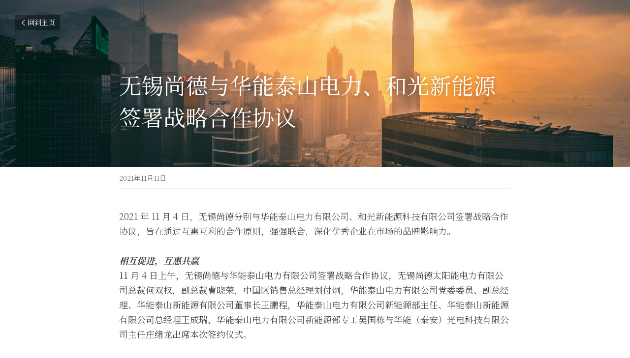

--- FILE ---
content_type: text/html; charset=utf-8
request_url: https://www.energy1.cn/blog/c25f384aea2
body_size: 38646
content:
<!-- Powered by Sxl.cn 4 (1) Feb 02, 2026 at 16:59-->
<!DOCTYPE html>
<html itemscope itemtype='http://schema.org/WebPage' lang='zh-CN' xmlns:og='http://ogp.me/ns#' xmlns='http://www.w3.org/1999/xhtml'>
<head>
<title>无锡尚德与华能泰山电力、和光新能源签署战略合作协议</title>
<meta content='text/html; charset=UTF-8' http-equiv='Content-Type'>
<meta content='width=device-width,initial-scale=1.0,user-scalable=yes,minimum-scale=1.0,maximum-scale=3.0' id='viewport' name='viewport'>
<meta content='2021 年 11 月 4 日，无锡尚德分别与华能泰山电力有限公司、和光新能源科技有限公司签署战略合作协议，旨在通过互惠互利的合作原则，强强联合，深化优秀企业在市场的品牌影响力。 相互促进，互惠共赢11 月 4 日上午，无锡尚德与华能泰山电力有限公司签署战略合作协议，无锡尚德太阳能电力有限公司总裁何双权，副总裁曹晓荣，中国区销售总经理刘付炯，华能泰山电力有限' name='description'>
<meta content='article' property='og:type'>
<meta content='无锡尚德与华能泰山电力、和光新能源签署战略合作协议' property='og:title'>
<meta content='https://www.energy1.cn/blog/c25f384aea2' property='og:url'>
<meta content='https://unsplash.sxlcdn.com/photo-1498206005704-36d87df55231?ixlib=rb-1.2.1&amp;q=85&amp;fm=jpg&amp;crop=entropy&amp;cs=srgb&amp;h=9000&amp;w=1200&amp;fit=clip&amp;fm=jpg' property='og:image'>
<meta content='无锡尚德与华能泰山电力、和光新能源签署战略合作协议' property='og:site_name'>
<meta content='2021 年 11 月 4 日，无锡尚德分别与华能泰山电力有限公司、和光新能源科技有限公司签署战略合作协议，旨在通过互惠互利的合作原则，强强联合，深化优秀企业在市场的品牌影响力。 相互促进，互惠共赢11 月 4 日上午，无锡尚德与华能泰山电力有限公司签署战略合作协议，无锡尚德太阳能电力有限公司总裁何双权，副总裁曹晓荣，中国区销售总经理刘付炯，华能泰山电力有限' property='og:description'>
<meta content='无锡尚德与华能泰山电力、和光新能源签署战略合作协议' itemprop='name'>
<meta content='2021 年 11 月 4 日，无锡尚德分别与华能泰山电力有限公司、和光新能源科技有限公司签署战略合作协议，旨在通过互惠互利的合作原则，强强联合，深化优秀企业在市场的品牌影响力。 相互促进，互惠共赢11 月 4 日上午，无锡尚德与华能泰山电力有限公司签署战略合作协议，无锡尚德太阳能电力有限公司总裁何双权，副总裁曹晓荣，中国区销售总经理刘付炯，华能泰山电力有限' itemprop='description'>
<meta content='https://unsplash.sxlcdn.com/photo-1498206005704-36d87df55231?ixlib=rb-1.2.1&amp;q=85&amp;fm=jpg&amp;crop=entropy&amp;cs=srgb&amp;h=9000&amp;w=1200&amp;fit=clip&amp;fm=jpg' itemprop='image'>
<meta content='summary_large_image' name='twitter:card'>
<meta content='无锡尚德与华能泰山电力、和光新能源签署战略合作协议' name='twitter:title'>
<meta content='2021 年 11 月 4 日，无锡尚德分别与华能泰山电力有限公司、和光新能源科技有限公司签署战略合作协议，旨在通过互惠互利的合作原则，强强联合，深化优秀企业在市场的品牌影响力。 相互促进，互惠共赢11 月 4 日上午，无锡尚德与华能泰山电力有限公司签署战略合作协议，无锡尚德太阳能电力有限公司总裁何双权，副总裁曹晓荣，中国区销售总经理刘付炯，华能泰山电力有限' name='twitter:description'>
<meta content='https://unsplash.sxlcdn.com/photo-1498206005704-36d87df55231?ixlib=rb-1.2.1&amp;q=85&amp;fm=jpg&amp;crop=entropy&amp;cs=srgb&amp;h=9000&amp;w=1200&amp;fit=clip&amp;fm=jpg' name='twitter:image'>
<meta name="csrf-param" content="authenticity_token" />
<meta name="csrf-token" content="wCbHyC6MIurMv5LFUOGl7lBal2C1oT5Eq0XkHAr/xraZqnOfDtwOPWexY5tQ8HSFqR5eDBdNtlRREoHWSIIFSA==" />
<script>
window.$S={};$S.conf={"SUPPORTED_CURRENCY":[{"code":"USD","symbol":"$","decimal":".","thousand":",","precision":2,"name":"\u7f8e\u91d1"},{"code":"CNY","symbol":"\u00a5","decimal":".","thousand":",","precision":2,"name":"\u4eba\u6c11\u5e01"}],"keenio_collection":"sxl_pageviews","keenio_pbs_impression_collection":"sxl_pbs_impression","keenio_pbs_conversion_collection":"sxl_pbs_conversion","keenio_pageservice_imageshare_collection":"sxl_pageservice_imageshare","keenio_page_socialshare_collection":"sxl_page_socialshare","keenio_page_framing_collection":"sxl_page_framing","keenio_file_download_collection":"sxl_file_download","is_google_analytics_enabled":true,"gdpr_compliance_feature":false,"is_strikingly_analytics_enabled":true,"baidu_xzh_json":null,"isBlog":true};$S.globalConf={"premium_apps":["HtmlApp","EcwidApp","MailChimpApp","CeleryApp","LocuApp"],"environment":"production","env":"production","host_suffix":"sxl.cn","asset_url":"https:\/\/static-assets.sxlcdn.com","support_url":"http:\/\/help.sxl.cn","sxl_font_api_url":"https:\/\/static-fonts-css.sxlcdn.com","locale":"zh-CN","enable_live_chat":true,"s_in_china":false,"browser_locale":null,"is_sxl":true,"is_rtl":false,"google":{"recaptcha_v2_client_key":"6LfoDOAcAAAAAC8ug-1lghZX4eT5plagLN89QFcL","recaptcha_v2_invisible_client_key":"6LeyqBYdAAAAAFSPQEIQ-Ok7iovzAZqmiaMdaVPC"},"hcaptcha":{"hcaptcha_checkbox_key":"c3b8a826-9184-4ac4-baf6-79aa0a44649c","hcaptcha_invisible_key":"38305918-555e-419c-8750-571a56748556"},"user_image_cdn":{"qn":"\/\/user-assets.sxlcdn.com","s":"\/\/user-images.strikinglycdn.com"},"user_image_private_cdn":{"qn":"\/\/private-user-assets.sxlcdn.com"},"rollout":{"crm_livechat":false,"google_invisible_recaptcha":true,"enabled_hcaptcha":true,"nav_2021":true,"nav_2021_off":false,"nav_2023":true,"new_blog_layout":true,"pbs_i18n":false},"GROWINGIO_API_KEY":"9cd75b795e61ba6f","BAIDU_API_KEY":"91668c5f1b9f09ec14d36942ae04547c","SEGMENTIO_API_KEY":"xPBGAXEVKOJ7HnZa3w51Q8Mw4plpF7vf","FACEBOOK_APP_ID":null,"WECHAT_APP_ID":"wxaaff643af53f8730","KEEN_IO_PROJECT_ID":"56419d00672e6c7537838ab6","KEEN_IO_WRITE_KEY":"[base64]","CLOUDINARY_CLOUD_NAME":"hrscywv4p","CLOUDINARY_PRESET":"oxbxiyxl","BUGSNAG_FE_API_KEY":"cf8e2180a0db46c07513344d03eee748","BUGSNAG_FE_JS_RELEASE_STAGE":"production","WEB_PUSH_PUB_KEY":null};$S.miniProgramAppType=null;$S.blogPostData={"blogPostMeta":{"id":4705459,"state":"published","pinned":false,"notified":false,"createdAt":"2021-11-10T19:24:08.935-08:00","publishedAt":"2021-11-10T19:57:37.206-08:00","publicUrl":"https:\/\/www.energy1.cn\/blog\/c25f384aea2","customSlug":null,"editCount":20,"publishedEditCount":0,"mode":"show","role":null,"reviewState":null,"needReview":false,"censorshipResult":null,"reviewUpdatedAt":null,"scheduledPublishAt":null,"scheduledPublishAtUtcTime":null,"scheduledTimeZone":null,"postedToWechat":false,"tags":[],"categories":[],"socialMediaConfig":{"url":"https:\/\/www.energy1.cn\/blog\/c25f384aea2","title":"\u65e0\u9521\u5c1a\u5fb7\u4e0e\u534e\u80fd\u6cf0\u5c71\u7535\u529b\u3001\u548c\u5149\u65b0\u80fd\u6e90\u7b7e\u7f72\u6218\u7565\u5408\u4f5c\u534f\u8bae","image":"https:\/\/unsplash.sxlcdn.com\/photo-1498206005704-36d87df55231?ixlib=rb-1.2.1\u0026q=85\u0026fm=jpg\u0026crop=entropy\u0026cs=srgb\u0026h=9000\u0026w=1200\u0026fit=clip\u0026fm=jpg","description":"2021 \u5e74 11 \u6708 4 \u65e5\uff0c\u65e0\u9521\u5c1a\u5fb7\u5206\u522b\u4e0e\u534e\u80fd\u6cf0\u5c71\u7535\u529b\u6709\u9650\u516c\u53f8\u3001\u548c\u5149\u65b0\u80fd\u6e90\u79d1\u6280\u6709\u9650\u516c\u53f8\u7b7e\u7f72\u6218\u7565\u5408\u4f5c\u534f\u8bae\uff0c\u65e8\u5728\u901a\u8fc7\u4e92\u60e0\u4e92\u5229\u7684\u5408\u4f5c\u539f\u5219\uff0c\u5f3a\u5f3a\u8054\u5408\uff0c\u6df1\u5316\u4f18\u79c0\u4f01\u4e1a\u5728\u5e02\u573a\u7684\u54c1\u724c\u5f71\u54cd\u529b\u3002 \u76f8\u4e92\u4fc3\u8fdb\uff0c\u4e92\u60e0\u5171\u8d6211 \u6708 4 \u65e5\u4e0a\u5348\uff0c\u65e0\u9521\u5c1a\u5fb7\u4e0e\u534e\u80fd\u6cf0\u5c71\u7535\u529b\u6709\u9650\u516c\u53f8\u7b7e\u7f72\u6218\u7565\u5408\u4f5c\u534f\u8bae\uff0c\u65e0\u9521\u5c1a\u5fb7\u592a\u9633\u80fd\u7535\u529b\u6709\u9650\u516c\u53f8\u603b\u88c1\u4f55\u53cc\u6743\uff0c\u526f\u603b\u88c1\u66f9\u6653\u8363\uff0c\u4e2d\u56fd\u533a\u9500\u552e\u603b\u7ecf\u7406\u5218\u4ed8\u70af\uff0c\u534e\u80fd\u6cf0\u5c71\u7535\u529b\u6709\u9650\u516c\u53f8\u515a\u59d4\u59d4\u5458\u3001\u526f\u603b\u7ecf\u7406\u3001\u534e\u80fd\u6cf0\u5c71\u65b0\u80fd\u6e90\u6709\u9650\u516c\u53f8\u8463\u4e8b\u957f\u738b\u9e4f\u7a0b\uff0c\u534e\u80fd\u6cf0\u5c71\u7535\u529b\u6709\u9650\u516c\u53f8\u65b0\u80fd\u6e90\u90e8\u4e3b\u4efb\u3001\u534e\u80fd\u6cf0\u5c71\u65b0\u80fd\u6e90\u6709\u9650\u516c\u53f8\u603b\u7ecf\u7406\u738b\u6210\u745e\uff0c\u534e\u80fd\u6cf0\u5c71\u7535\u529b\u6709\u9650\u516c\u53f8\u65b0\u80fd\u6e90\u90e8\u4e13\u5de5\u5434\u56fd\u680b\u4e0e\u534e\u80fd\uff08\u6cf0\u5b89\uff09\u5149\u7535\u79d1\u6280\u6709\u9650\u516c\u53f8\u4e3b\u4efb\u5e84\u7eea\u9f99\u51fa\u5e2d\u672c\u6b21\u7b7e\u7ea6\u4eea\u5f0f\u3002...","fbAppId":null},"nextBlogPostTitle":"\u6b65\u5c65\u4e0d\u505c\uff0c\u672a\u6765\u53ef\u671f | \u4e2d\u73af\u534a\u5bfc\u4f53CREC2021\u5b8c\u7f8e\u6536\u5b98","nextBlogPostRelativeUrl":"\/blog\/crec2021","nextBlogPostId":4705526,"prevBlogPostTitle":"\u79d1\u521b\u53cc\u5b50\uff0c\u5171\u521b\u672a\u6765\uff01\u4e2d\u4fe1\u535a\u4e0e\u56fa\u5fb7\u5a01\u7b7e\u7f72\u6218\u7565\u5408\u4f5c\u534f\u8bae","prevBlogPostRelativeUrl":"\/blog\/46551fa3e53","prevBlogPostId":4705435},"pageMeta":{"blogSettings":{"previewLayout":1,"mailchimpCode":null,"hasSubscriptionCode":false,"hasSubscriptionCodeBefore":null,"showMorePostsWith":null,"usedDisqusCommentsBefore":null,"showRss":true,"showMip":true,"enableComments":null,"lastReadCommentsAt":null,"showAmp":null,"reviewNumber":null,"commentsRequireApproval":null,"showSubscriptionForm":true,"showSubscriptionsTab":true,"headerCustomCode":null,"footerCustomCode":null,"shortcuts":[],"shortcutsOrder":{},"banner":[],"previewNumber":"20","wechatMomentEnabled":null,"category_order":{"1380":6,"2650":4,"14482":3,"51327":2,"67198":5,"68081":1,"68082":0},"showNav":null,"hideNewBlogTips":true,"positiveOrder":true},"isPro":true,"isV4":true,"forcedLocale":"zh-CN","userId":305090,"membership":"sxlpro","theme":{"id":2,"css_file":"themes/sleek/main","color_list":"","created_at":"2015-12-25T04:20:51.081-08:00","updated_at":"2018-04-10T19:05:31.633-07:00","display_name":"Sleek","default_slide_list":"18,21,31,29,23,16,30,28,19,20,27","navbar_file":"sleek/navbar","footer_file":"sleek/footer","name":"sleek","thumb_image":"themes/sleek/sleek-select.png","use_background_image":false,"demo_page_id":null,"type_mask":1,"data_page_id":null,"is_new":false,"priority":0,"header_file":"sleek/header","data":"{\"menu\":{\"type\":\"Menu\",\"components\":{\"image1\":{\"type\":\"Image\",\"image_type\":\"large\",\"url\":\"/images/themes/sleek/logo.png\"},\"text1\":{\"type\":\"RichText\",\"value\":\"Title Text\",\"text_type\":\"title\"},\"text2\":{\"type\":\"RichText\",\"value\":\"Title Text\",\"text_type\":\"heading\"},\"text3\":{\"type\":\"RichText\",\"value\":\"Lorem ipsum dolor sit amet, consectetuer adipiscing elit\",\"text_type\":\"body\"},\"button1\":{\"name\":\"button\",\"type\":\"Button\",\"text\":\"BUY NOW\",\"url\":\"http://strikingly.com\",\"target\":\"\"}}}}","name_with_v4_fallback":"sleek"},"permalink":"nengyuanyihao","subscriptionPlan":"sxlpro_yearly","subscriptionPeriod":"yearly","isOnTrial":false,"customColors":{"type":"CustomColors","id":"f_e2b7347f-c76f-4591-b887-404dffae9916","defaultValue":null,"active":false,"highlight1":null,"highlight2":null},"animations":{"type":"Animations","id":"f_3adc41a5-8298-47a0-ad81-366dc4ab7f0b","defaultValue":null,"page_scroll":"slide_in","background":"parallax","image_link_hover":"none"},"s5Theme":{"type":"Theme","id":"f_6ff70534-8f85-4e00-ad6e-e36b9558607f","version":"10","nav":{"type":"NavTheme","id":"f_70a4f277-7c98-4ada-8394-2acd636ef932","name":"topBar","layout":"a","padding":"medium","sidebarWidth":"small","topContentWidth":"full","horizontalContentAlignment":"left","verticalContentAlignment":"top","fontSize":"medium","backgroundColor1":"#dddddd","highlightColor":null,"presetColorName":"transparent","itemSpacing":"compact","dropShadow":"no","socialMediaListType":"link","isTransparent":true,"isSticky":true,"showSocialMedia":false,"highlight":{"type":"underline","textColor":null,"blockTextColor":null,"blockBackgroundColor":null,"blockShape":"pill","id":"f_385fb81f-3c3e-4447-bc36-0c9aca04c786"},"border":{"enable":false,"borderColor":"#000","position":"bottom","thickness":"small"},"socialMedia":[{"type":"LinkedIn","id":"a34ed9e0-0f66-11f0-a439-3db2c9332e39","url":"","className":"fab fa-linkedin-in","show_button":false},{"type":"SinaWeibo","id":"a34ed9e1-0f66-11f0-a439-3db2c9332e39","url":"","className":"fab fa-weibo","show_button":false},{"type":"WeChat","id":"a34ed9e2-0f66-11f0-a439-3db2c9332e39","url":"","className":"fab fa-weixin","show_button":false},{"type":"DouYin","id":"a34ed9e3-0f66-11f0-a439-3db2c9332e39","url":"","className":"fab fa-tiktok","show_button":false},{"type":"YouKu","id":"a34ed9e4-0f66-11f0-a439-3db2c9332e39","url":"","className":"fas fa-link","show_button":false},{"type":"Bilibili","id":"a34ed9e5-0f66-11f0-a439-3db2c9332e39","url":"","className":"fas fa-link","show_button":false},{"type":"TencentVideo","id":"a34ed9e6-0f66-11f0-a439-3db2c9332e39","url":"","className":"fas fa-link","show_button":false},{"type":"TieBa","id":"a34ed9e7-0f66-11f0-a439-3db2c9332e39","url":"","className":"fas fa-link","show_button":false}],"socialMediaButtonList":[{"type":"LinkedIn","id":"a34ed9ec-0f66-11f0-a439-3db2c9332e39","url":"","link_url":"","share_text":"","show_button":false},{"type":"SinaWeibo","id":"a34ed9ed-0f66-11f0-a439-3db2c9332e39","url":"","link_url":"","share_text":"","show_button":false}],"socialMediaContactList":[{"type":"SocialMediaPhone","id":"a34ed9ee-0f66-11f0-a439-3db2c9332e39","defaultValue":"","className":"fas fa-phone-alt"},{"type":"SocialMediaEmail","id":"a34ed9ef-0f66-11f0-a439-3db2c9332e39","defaultValue":"","className":"fas fa-envelope"}]},"section":{"type":"SectionTheme","id":"f_470e4b86-cf36-4cfd-95cd-f7e9d7208a5a","padding":"normal","contentWidth":"full","contentAlignment":"center","baseFontSize":null,"titleFontSize":null,"subtitleFontSize":null,"itemTitleFontSize":null,"itemSubtitleFontSize":null,"textHighlightColor":null,"baseColor":null,"titleColor":null,"subtitleColor":null,"itemTitleColor":null,"itemSubtitleColor":null,"textHighlightSelection":{"type":"TextHighlightSelection","id":"f_5eaa1f80-8ff2-4cd0-81b7-5787014b19e8","title":false,"subtitle":true,"itemTitle":false,"itemSubtitle":true}},"firstSection":{"type":"FirstSectionTheme","id":"f_48c32a33-1abc-4207-be74-af15dea88583","height":"normal","shape":"none"},"button":{"type":"ButtonTheme","id":"f_27d5a6e1-3724-4201-bc90-5afc4cf51bdc","backgroundColor":"#000000","shape":"square","fill":"solid"}},"id":11304465,"headingFont":"noto serif sc","titleFont":"noto serif sc","bodyFont":"noto serif sc","usedWebFontsNormalized":"Noto+Serif+SC:200,300,regular,500,600,700,800,900|Titillium+Web:300,700,300italic,700italic","showAmp":null,"subscribersCount":48,"templateVariation":"white-red","showStrikinglyLogo":false,"multiPage":true,"sectionLayout":"four-card-none-show","siteName":"\u80fd\u6e90\u4e00\u53f7","siteRollouts":{"custom_code":true,"pro_sections":true,"pro_apps":true,"new_settings_dialog_feature":true,"google_analytics":true,"strikingly_analytics":true,"sections_name_sync":true,"multiple_languages":true,"custom_form":false,"popup":null,"membership_feature":false},"pageCustomDomain":"www.energy1.cn","pagePublicUrl":"https:\/\/www.energy1.cn\/","googleAnalyticsTracker":null,"googleAnalyticsType":"universal","facebookPixelId":null,"gaTrackingId":"UA-25124444-14","errorceptionKey":"\"56557d16455c179b7c00004f\"","keenioProjectId":"56419d00672e6c7537838ab6","keenioWriteKey":"[base64]","wechatMpAccountId":null,"blogSubscriptionUrl":"\/show_iframe_component\/206927","chatSettings":null,"showNav":null,"hideNewBlogTips":true,"connectedSites":[{"label":"\u7b80\u4f53\u4e2d\u6587","siteId":11304465,"countryCode":"cn","publicUrl":"https:\/\/www.energy1.cn\/"},{"label":"","siteId":-1590674599237,"countryCode":"us","publicUrl":"http:\/\/www.energy1.cn\/"}],"enableFixedTextColor":true,"enableFixedTextColorRemaining":true,"enableFixedTextColorHasBgColor":false,"enableFixedGallerySectionRtlStyle":false,"enableFixedNavHorizontalAlign":false,"enableUsedMobileNewBreakpoint":false,"enableSectionSmartBinding":false,"enableFixedSectionContentStyle20251020":false,"enableNewLumaVersion":true,"enableFixedNavSpecialLogicColor":false},"content":{"type":"Blog.BlogData","id":"f_05893623-dba8-4ac5-9d61-ce0f80e45b02","showComments":true,"header":{"type":"Blog.Header","id":"f_987d2265-affc-4e01-8a7f-ff50a62d45ce","title":{"type":"Blog.Text","id":"f_9a79cc35-9a8b-48a6-98e7-cdbbe5a443f5","defaultValue":false,"value":"\u003cp\u003e\u65e0\u9521\u5c1a\u5fb7\u4e0e\u534e\u80fd\u6cf0\u5c71\u7535\u529b\u3001\u548c\u5149\u65b0\u80fd\u6e90\u7b7e\u7f72\u6218\u7565\u5408\u4f5c\u534f\u8bae\u003c\/p\u003e","version":1},"subTitle":{"type":"Blog.Text","id":"f_54a1d992-afb7-4ce1-b148-cb3637dea2ce","value":""},"backgroundImage":{"type":"Blog.BackgroundImage","id":"f_881023ad-ee07-4b72-a1bf-1f87cf19af4f","url":"!","textColor":"light","sizing":"cover","videoHtml":"","storageKey":"https:\/\/unsplash.sxlcdn.com\/photo-1498206005704-36d87df55231?ixlib=rb-1.2.1\u0026q=85\u0026fm=jpg\u0026crop=entropy\u0026cs=srgb","storage":"un","h":null,"w":null,"s":null,"useImage":true,"focus":null}},"footer":{"type":"Blog.Footer","id":"f_cb5e85c1-8bb3-4672-8606-165868fe2db9","comment":{"type":"Blog.Comment","id":"f_8c243770-adf0-4a99-8687-6ca6bf669869","shortName":""},"shareButtons":{"type":"Blog.ShareButtons","id":"f_72c6cee0-6d05-4aee-aa3c-996b71ca501b","defaultValue":false,"list_type":"link","button_list":[{"type":"LinkedIn","id":"f_8b577f3d-dc27-432b-91eb-f2bf10dd793d","url":"","show_button":true},{"type":"SinaWeibo","id":"f_c6243a7d-2ae7-4f8f-9175-bf7f1e3be70d","url":"","show_button":true}]}},"sections":[{"type":"Blog.Section","id":"f_a9980787-2d62-48de-88cb-824a1143ce53","defaultValue":null,"component":{"type":"RichText","id":"f_52f68aa3-a81a-497c-8be6-2774c43c6b8c","defaultValue":null,"value":"\u003ch1 style=\"font-size: 100%;\"\u003e2021 \u5e74 11 \u6708 4 \u65e5\uff0c\u65e0\u9521\u5c1a\u5fb7\u5206\u522b\u4e0e\u534e\u80fd\u6cf0\u5c71\u7535\u529b\u6709\u9650\u516c\u53f8\u3001\u548c\u5149\u65b0\u80fd\u6e90\u79d1\u6280\u6709\u9650\u516c\u53f8\u7b7e\u7f72\u6218\u7565\u5408\u4f5c\u534f\u8bae\uff0c\u65e8\u5728\u901a\u8fc7\u4e92\u60e0\u4e92\u5229\u7684\u5408\u4f5c\u539f\u5219\uff0c\u5f3a\u5f3a\u8054\u5408\uff0c\u6df1\u5316\u4f18\u79c0\u4f01\u4e1a\u5728\u5e02\u573a\u7684\u54c1\u724c\u5f71\u54cd\u529b\u3002\u003c\/h1\u003e","backupValue":null,"version":null}},{"type":"Blog.Section","id":"f_58d49570-e871-4ad2-a30b-c6fa11c9d067","defaultValue":null,"component":{"type":"RichText","id":"f_b2b86fb8-4545-4068-b1a4-307cd16f2221","defaultValue":null,"value":"\u003cp\u003e\u003cem\u003e\u003cstrong\u003e\u76f8\u4e92\u4fc3\u8fdb\uff0c\u4e92\u60e0\u5171\u8d62\u003c\/strong\u003e\u003c\/em\u003e\u003c\/p\u003e\u003cp\u003e11 \u6708 4 \u65e5\u4e0a\u5348\uff0c\u65e0\u9521\u5c1a\u5fb7\u4e0e\u534e\u80fd\u6cf0\u5c71\u7535\u529b\u6709\u9650\u516c\u53f8\u7b7e\u7f72\u6218\u7565\u5408\u4f5c\u534f\u8bae\uff0c\u65e0\u9521\u5c1a\u5fb7\u592a\u9633\u80fd\u7535\u529b\u6709\u9650\u516c\u53f8\u603b\u88c1\u4f55\u53cc\u6743\uff0c\u526f\u603b\u88c1\u66f9\u6653\u8363\uff0c\u4e2d\u56fd\u533a\u9500\u552e\u603b\u7ecf\u7406\u5218\u4ed8\u70af\uff0c\u534e\u80fd\u6cf0\u5c71\u7535\u529b\u6709\u9650\u516c\u53f8\u515a\u59d4\u59d4\u5458\u3001\u526f\u603b\u7ecf\u7406\u3001\u534e\u80fd\u6cf0\u5c71\u65b0\u80fd\u6e90\u6709\u9650\u516c\u53f8\u8463\u4e8b\u957f\u738b\u9e4f\u7a0b\uff0c\u534e\u80fd\u6cf0\u5c71\u7535\u529b\u6709\u9650\u516c\u53f8\u65b0\u80fd\u6e90\u90e8\u4e3b\u4efb\u3001\u534e\u80fd\u6cf0\u5c71\u65b0\u80fd\u6e90\u6709\u9650\u516c\u53f8\u603b\u7ecf\u7406\u738b\u6210\u745e\uff0c\u534e\u80fd\u6cf0\u5c71\u7535\u529b\u6709\u9650\u516c\u53f8\u65b0\u80fd\u6e90\u90e8\u4e13\u5de5\u5434\u56fd\u680b\u4e0e\u534e\u80fd\uff08\u6cf0\u5b89\uff09\u5149\u7535\u79d1\u6280\u6709\u9650\u516c\u53f8\u4e3b\u4efb\u5e84\u7eea\u9f99\u51fa\u5e2d\u672c\u6b21\u7b7e\u7ea6\u4eea\u5f0f\u3002\u003c\/p\u003e","backupValue":null,"version":null}},{"type":"Blog.Section","id":"f_3c6e6fbd-5bde-4e64-8733-e1be4966253e","defaultValue":null,"component":{"type":"RichText","id":"f_070e6897-7bdd-4515-b7a3-819ff844d142","defaultValue":null,"value":"\u003cp\u003e\u672c\u6b21\u5408\u4f5c\uff0c\u65e0\u9521\u5c1a\u5fb7\u4e0e\u534e\u80fd\u6cf0\u5c71\u7535\u529b\u53cc\u65b9\u534f\u5b9a\uff1a\u53cc\u65b9\u575a\u6301\u5728\u4e92\u60e0\u4e92\u5229\u7684\u524d\u63d0\u4e0b\uff0c\u652f\u6301\u5bf9\u65b9\u8fdb\u884c\u4e1a\u52a1\u62d3\u5c55\uff0c\u5171\u540c\u63d0\u9ad8\u5e02\u573a\u77e5\u540d\u5ea6\u3001\u6269\u5927\u5e02\u573a\u5360\u6709\u7387\u3002\u65e0\u9521\u5c1a\u5fb7\u5168\u529b\u652f\u6301\u534e\u80fd\u96c6\u56e2\u53cc\u78b3\u76ee\u6807\u7684\u5c3d\u65e9\u5b9e\u73b0\uff0c\u5e76\u5c06\u534e\u80fd\u96c6\u56e2\u505a\u4e3a\u65e0\u9521\u5c1a\u5fb7\u7684\u6700\u6838\u5fc3\u5ba2\u6237\uff0c\u4f18\u5148\u4fdd\u8bc1\u4ea7\u54c1\u4f9b\u5e94\u548c\u5168\u65b9\u4f4d\u7684\u670d\u52a1\u3002\u53cc\u65b9\u5c06\u5145\u5206\u5bf9\u63a5\u5404\u81ea\u53d1\u5c55\u6218\u7565\uff0c\u79ef\u6781\u63a8\u52a8\u6218\u7565\u5408\u4f5c\u540e\u7eed\u4e8b\u5b9c\u7684\u5f00\u5c55\uff0c\u786e\u4fdd\u6218\u7565\u5408\u4f5c\u53d6\u5f97\u52a1\u5b9e\u6210\u679c\u3002\u003c\/p\u003e","backupValue":null,"version":null}},{"type":"Blog.Section","id":"f_62e74a4f-9f38-4024-8a5f-90454d50b205","defaultValue":null,"component":{"type":"Image","id":"f_90d123fe-0ee8-4f1a-9a58-3f291ea6f655","defaultValue":null,"link_url":"","thumb_url":"!","url":"!","caption":"","description":"","storageKey":"images\/305090\/Fnc17ad7LnLd7hYOHuUr2xVaad-k.jpg","storage":"qn","storagePrefix":null,"format":"jpeg","h":719,"w":1080,"s":98939,"new_target":true,"focus":null}},{"type":"Blog.Section","id":"f_0c7605ae-ba4d-4944-8c62-275682221338","defaultValue":null,"component":{"type":"RichText","id":"f_ff02beb2-e405-4f06-9b20-30a3e4782f6a","defaultValue":null,"value":"\u003cp\u003e\u6210\u7acb\u4e8e 1998 \u5e74 10 \u6708\u7684\u534e\u80fd\u6cf0\u5c71\u7535\u529b\u6709\u9650\u516c\u53f8\u96b6\u5c5e\u4e2d\u56fd\u534e\u80fd\u96c6\u56e2\u6709\u9650\u516c\u53f8\uff0c\u4e3b\u8425\u7535\u529b\u3001\u70ed\u529b\u9879\u76ee\u7684\u5f00\u53d1\u3001\u6295\u8d44\u3001\u7ba1\u7406\uff1b\u7535\u7f06\u3001\u7535\u5668\u751f\u4ea7\u4e0e\u9500\u552e\uff1b\u7535\u5668\u5de5\u7a0b\u5b89\u88c5\u4e0e\u65bd\u5de5\uff1b\u7535\u529b\u4f9b\u5e94\u670d\u52a1\u7b49\u4e1a\u52a1\u3002\u6309\u7167\u534e\u80fd\u80fd\u6e90\u4ea4\u901a\u516c\u53f8\u6574\u4f53\u53d1\u5c55\u5b9a\u4f4d\uff0c\u6cf0\u5c71\u7535\u529b\u516c\u53f8\u8c03\u6574\u53d1\u5c55\u6218\u7565\uff0c\u5b9a\u4f4d\u4e3a\u6295\u878d\u8d44\u5e73\u53f0\u548c\u9879\u76ee\u5b75\u5316\u5668\uff0c\u9010\u6b65\u5411\u65b0\u80fd\u6e90\u3001\u65b0\u6750\u6599\u3001\u79d1\u6280\u519c\u4e1a\u3001\u4ea7\u4e1a\u56ed\u5f00\u53d1\u7b49\u65b9\u5411\u8f6c\u578b\u53d1\u5c55\u3002\u003c\/p\u003e","backupValue":null,"version":null}},{"type":"Blog.Section","id":"f_549cbdfc-ad75-4293-99e8-c474c6c65ffd","defaultValue":null,"component":{"type":"RichText","id":"f_7fbc2084-d009-4838-98f4-0be39027e5c9","defaultValue":null,"value":"\u003cp\u003e\u65e0\u9521\u5c1a\u5fb7\u4e13\u6ce8\u592a\u9633\u80fd\u7535\u6c60\u7247\u4e0e\u7ec4\u4ef6\u7684\u7814\u53d1\u4e0e\u751f\u4ea7\u4e8c\u5341\u5e74\uff0c\u5177\u5907\u8f83\u4e3a\u4e30\u539a\u7684\u592a\u9633\u80fd\u7ec4\u4ef6\u5e02\u573a\u7ecf\u9a8c\uff0c\u5c06\u4e0e\u6cf0\u5c71\u7535\u529b\u57fa\u4e8e\u4e92\u60e0\u4e92\u5229\u7684\u57fa\u672c\u539f\u5219\uff0c\u76f8\u4e92\u652f\u6301\u5bf9\u65b9\u7684\u4e1a\u52a1\u62d3\u5c55\uff0c\u63d0\u9ad8\u5e02\u573a\u77e5\u540d\u5ea6\u3001\u6269\u5927\u5e02\u573a\u5360\u6709\u7387\uff0c\u5e76\u4e3a\u6b64\u63d0\u4f9b\u5fc5\u8981\u7684\u5e2e\u52a9\u3002\u003c\/p\u003e","backupValue":null,"version":null}},{"type":"Blog.Section","id":"f_56b8d556-3105-4b18-9b65-2c595e83e3bd","defaultValue":null,"component":{"type":"RichText","id":"f_1a3a323f-0e7b-4739-a160-4706d3491629","defaultValue":null,"value":"\u003cp\u003e\u003cem\u003e\u003cstrong\u003e\u5f3a\u5f3a\u8054\u5408\uff0c\u534f\u540c\u53d1\u5c55\u003c\/strong\u003e\u003c\/em\u003e\u003c\/p\u003e","backupValue":null,"version":null}},{"type":"Blog.Section","id":"f_5e468a46-e393-4494-a7f3-9823467a16b9","defaultValue":null,"component":{"type":"RichText","id":"f_f86b799e-3a08-4f95-8ec2-9ef8dcd50870","defaultValue":null,"value":"\u003cp\u003e\u5f53\u65e5\u4e0b\u5348\uff0c\u65e0\u9521\u5c1a\u5fb7\u4e0e\u65e0\u9521\u5e02\u548c\u5149\u65b0\u80fd\u6e90\u79d1\u6280\u6709\u9650\u516c\u53f8\u7b7e\u8ba2\u6218\u7565\u5408\u4f5c\u534f\u8bae\uff0c\u65e0\u9521\u5c1a\u5fb7\u4f9b\u5e94\u94fe\u603b\u76d1\u5434\u5e86\u4e30\uff0c\u65e0\u9521\u5c1a\u5fb7\u6d77\u5916\u533a\u9500\u552e\u603b\u76d1\u90d1\u6bc5\u4e0e\u548c\u5149\u65b0\u80fd\u6e90\u79d1\u6280\u6709\u9650\u516c\u53f8\u526f\u603b\u7ecf\u7406\u5de6\u5b89\u9999\uff0c\u526f\u603b\u7ecf\u7406\u97e6\u9ece\u73cd\u51fa\u5e2d\u7b7e\u7ea6\u73b0\u573a\uff0c\u5206\u522b\u4ee3\u8868\u53cc\u65b9\u8fdb\u884c\u7b7e\u7ea6\u3002\u003c\/p\u003e","backupValue":null,"version":null}},{"type":"Blog.Section","id":"f_b8124e06-58c8-4b9b-a1fd-b2d81d82bc3f","defaultValue":null,"component":{"type":"Image","id":"f_9390c169-4a0d-4467-ae90-4f4b73ba6257","defaultValue":null,"link_url":"","thumb_url":"!","url":"!","caption":"","description":"","storageKey":"images\/305090\/Fgi5_YdsMphdOGsy6DVJ_qwbbnBY.jpg","storage":"qn","storagePrefix":null,"format":"jpeg","h":718,"w":1080,"s":75615,"new_target":true,"focus":null}},{"type":"Blog.Section","id":"f_810bb119-7a55-4b18-a7fa-dfeb109c0b43","defaultValue":null,"component":{"type":"RichText","id":"f_7a234a2f-e8eb-4d10-94c3-a52382c16777","defaultValue":null,"value":"\u003cp\u003e\u548c\u5149\u65b0\u80fd\u6e90\u6210\u7acb\u4e8e 2013 \u5e74\uff0c\u662f\u4e00\u5bb6\u4e13\u4e1a\u4ece\u4e8b\u96c6\u65b9\u7845\u82af\u3001\u5355\u6676\u7845\u7247\u3001\u7845\u68d2\u3001\u7535\u6c60\u7247\u548c\u592a\u9633\u80fd\u7ec4\u4ef6\u7684\u751f\u4ea7\u3001\u9500\u552e\u4e8e\u4e00\u4f53\u7684\u5149\u4f0f\u5168\u4ea7\u4e1a\u94fe\u670d\u52a1\u5546\u3002\u516c\u53f8\u540c\u65f6\u627f\u5efa\u3001\u6295\u8d44\u53ca\u8fd0\u8425\u5730\u9762\u7535\u7ad9\u53ca\u5de5\u5546\u4f01\u4e1a\u5c4b\u9876\u5206\u5e03\u5f0f\u9879\u76ee\uff0c\u81f4\u529b\u4e8e\u6210\u4e3a\u56fd\u5185\u9886\u5148\u7684\u5149\u4f0f\u4f9b\u5e94\u94fe\u7ba1\u7406\u54c1\u724c\u3002\u6b64\u6b21\u5408\u4f5c\uff0c\u65e0\u9521\u5c1a\u5fb7\u5c06\u8054\u5408\u548c\u5149\u65b0\u80fd\u6e90\u4e00\u8d77\u5b8c\u6210\u603b\u91cf\u7ea6 500 MW \u7684\u7ec4\u4ef6\u5236\u9020\u4ea4\u4ed8\uff0c\u5c31\u5149\u4f0f\u4ea7\u4e1a\u4f18\u52bf\u8d44\u6e90\u8fdb\u884c\u6574\u5408\u5171\u4eab\uff0c\u5171\u540c\u5f00\u53d1\u5e02\u573a\uff0c\u4e3a\u52a0\u901f\u78b3\u4e2d\u548c\u8fdb\u7a0b\u8d21\u732e\u5171\u540c\u7684\u529b\u91cf\u3002\u003c\/p\u003e","backupValue":null,"version":null}},{"type":"Blog.Section","id":"f_7b65fdee-32ad-4686-9abe-61570f69ff8e","defaultValue":null,"component":{"type":"RichText","id":"f_fc7ef586-395d-46cf-a27f-3ae67f6168bb","defaultValue":null,"value":"\u003cp\u003e\u65e0\u9521\u5c1a\u5fb7\u4e0e\u534e\u80fd\u6cf0\u5c71\u7535\u529b\u3001\u548c\u5149\u65b0\u80fd\u6e90\u7684\u5f3a\u52bf\u5408\u4f5c\uff0c\u6807\u5fd7\u7740\u534f\u8bae\u53cc\u65b9\u4f5c\u4e3a\u6218\u7565\u5408\u4f5c\u4f19\u4f34\u7684\u9ad8\u5ea6\u4fe1\u4efb\u4e0e\u5e73\u7b49\u4e92\u5229\u3002\u65e0\u9521\u5c1a\u5fb7\u4f5c\u4e3a\u5168\u7403\u77e5\u540d\u7684\u9ad8\u6027\u80fd\u5149\u4f0f\u4ea7\u54c1\u5236\u9020\u5546\uff0c\u4e5f\u5c06\u4e0e\u5408\u4f5c\u4f19\u4f34\u5171\u4eab\u7ade\u4e89\u4f18\u52bf\u4e0e\u5229\u76ca\uff0c\u76f8\u4e92\u4fc3\u8fdb\u3001\u5171\u540c\u53d1\u5c55\uff0c\u4e3a\u5e02\u573a\u548c\u5ba2\u6237\u63d0\u4f9b\u66f4\u53ef\u9760\u7684\u4ea7\u54c1\u4e0e\u66f4\u4f18\u8d28\u7684\u670d\u52a1\u3002\u003c\/p\u003e","backupValue":null,"version":null}}]},"settings":{"hideBlogDate":false},"pageMode":null,"pageData":{"type":"Site","id":"f_ef702361-27d4-47ee-949b-560be56b4adb","defaultValue":null,"horizontal":false,"fixedSocialMedia":false,"new_page":true,"showMobileNav":true,"showCookieNotification":false,"useSectionDefaultFormat":true,"showTermsAndConditions":true,"showPrivacyPolicy":true,"activateGDPRCompliance":false,"multi_pages":true,"live_chat":false,"showLegacyGallery":true,"isFullScreenOnlyOneSection":true,"showNav":true,"showFooter":true,"showStrikinglyLogo":false,"showNavigationButtons":true,"showShoppingCartIcon":true,"showButtons":true,"navFont":"","titleFont":"noto serif sc","logoFont":"","bodyFont":"noto serif sc","buttonFont":"hei","headingFont":"noto serif sc","theme":"fresh","templateVariation":"white-red","templatePreset":"","termsText":"\u7248\u6743\u6240\u6709 \u80fd\u6e90\u4e00\u53f7\u62e5\u6709\u7f51\u7ad9\u5f52\u5c5e\u6743\u3001\u89e3\u91ca\u6743\n\u610f\u89c1\u53cd\u9988\u90ae\u7bb1\uff1anengyuanyihao@126.com \n\u5ba2\u670d\u70ed\u7ebf\uff1a183-2141-1670 \n\n\u8fdd\u6cd5\u548c\u4e0d\u826f\u4fe1\u606f\u4e3e\u62a5\u7535\u8bdd\uff1a183-2141-1670 \n\u6280\u672f\u652f\u6301\uff1a\u80fd\u6e90\u4e00\u53f7\u6280\u672f\u90e8","privacyPolicyText":"","fontPreset":"standard","GDPRHtml":null,"pages":[{"type":"Page","id":"f_8e27cbea-8177-4315-9a84-241ec8b2ca96","defaultValue":null,"sections":[{"type":"Slide","id":"f_7d95f7b3-5bcf-41b3-afe2-b6900f63f40a","defaultValue":null,"template_id":null,"template_name":"slider","template_version":null,"components":{"slideSettings":{"type":"SlideSettings","id":"f_e0e6f8eb-1bd6-4208-a3e1-2091352d414f","defaultValue":null,"show_nav":true,"show_nav_multi_mode":false,"nameChanged":true,"hidden_section":false,"name":"\u4f01\u4e1a\u5c55\u793a\u3001\u65b0\u95fb\u5934\u56fe","sync_key":null,"layout_variation":"[\"left\",\"right\",\"left\"]","display_settings":{},"padding":{},"layout_config":{}},"slider1":{"type":"Slider","id":"f_12fdf344-4030-4bdd-a235-0147c839bbf2","defaultValue":false,"list":[{"type":"RepeatableItem","id":"f_d6dbc6f5-86da-4e4b-bd69-1141d0025b8b","components":{"text1":{"type":"RichText","id":"f_fcc3dac9-6b57-43cf-8294-09507e6b8743","defaultValue":false,"value":"","backupValue":null,"version":1},"text2":{"type":"RichText","id":"f_626c9b71-512a-4323-9b83-01b8e43b0cdb","defaultValue":false,"value":"","backupValue":null,"version":1},"background1":{"type":"Background","id":"f_c1e33b81-3bc0-4dc0-a308-ce1972b21d82","defaultValue":false,"url":"!","textColor":"light","backgroundVariation":"","sizing":"contain","userClassName":null,"linkUrl":null,"linkTarget":null,"videoUrl":"","videoHtml":"","storageKey":"images\/305090\/FlFYUCbim0AHQ5D31wfY8dUpQVZW.jpg","storage":"qn","format":"jpeg","h":333,"w":1000,"s":369860,"useImage":true,"noCompression":null,"focus":null,"backgroundColor":null},"media1":{"type":"Media","id":"f_7a11e387-6232-48d1-8202-a3011dcdf365","defaultValue":null,"video":{"type":"Video","id":"f_7801c7fc-2851-466e-ad9c-6ab726756820","defaultValue":true,"html":"","url":"http:\/\/vimeo.com\/18150336","thumbnail_url":null,"maxwidth":700,"description":null},"image":{"type":"Image","id":"f_6643de8b-978e-4194-804f-3c7b4b9a50a8","defaultValue":true,"link_url":"","thumb_url":"\/images\/icons\/transparent.png","url":"\/images\/icons\/transparent.png","caption":"","description":"","storageKey":null,"storage":null,"storagePrefix":null,"format":null,"h":null,"w":null,"s":null,"new_target":null,"noCompression":null,"cropMode":null,"focus":{}},"current":"image"},"button1":{"type":"Button","id":"f_32e8a8b2-6f3e-4931-9854-54a8113f6207","defaultValue":false,"alignment":"center","text":"","link_type":null,"page_id":null,"section_id":null,"size":"medium","style":"","color":"","url":"","new_target":null,"version":"2"}}},{"type":"RepeatableItem","id":"f_0f690dae-7c10-4b7d-a91b-e0605f7e7d2a","components":{"background1":{"type":"Background","id":"f_c1e33b81-3bc0-4dc0-a308-ce1972b21d82","defaultValue":false,"url":"!","textColor":"light","backgroundVariation":"","sizing":"contain","userClassName":null,"linkUrl":null,"linkTarget":null,"videoUrl":"","videoHtml":"","storageKey":"images\/305090\/Fp_C_dhYbCVXUZ-n-sqGjWIrb414.jpg","storage":"qn","format":"jpeg","h":444,"w":1333,"s":398408,"useImage":true,"noCompression":null,"focus":null,"backgroundColor":null},"button1":{"type":"Button","id":"f_32e8a8b2-6f3e-4931-9854-54a8113f6207","defaultValue":false,"alignment":"center","text":"","link_type":null,"page_id":null,"section_id":null,"size":"medium","style":"","color":"","url":"","new_target":null,"version":"2"},"media1":{"type":"Media","id":"f_7a11e387-6232-48d1-8202-a3011dcdf365","defaultValue":null,"video":{"type":"Video","id":"f_7801c7fc-2851-466e-ad9c-6ab726756820","defaultValue":true,"html":"","url":"http:\/\/vimeo.com\/18150336","thumbnail_url":null,"maxwidth":700,"description":null},"image":{"type":"Image","id":"f_6643de8b-978e-4194-804f-3c7b4b9a50a8","defaultValue":true,"link_url":"","thumb_url":"\/images\/icons\/transparent.png","url":"\/images\/icons\/transparent.png","caption":"","description":"","storageKey":null,"storage":null,"storagePrefix":null,"format":null,"h":null,"w":null,"s":null,"new_target":null,"noCompression":null,"cropMode":null,"focus":null},"current":"image"},"text1":{"type":"RichText","id":"f_fcc3dac9-6b57-43cf-8294-09507e6b8743","defaultValue":false,"value":"","backupValue":null,"version":1},"text2":{"type":"RichText","id":"f_626c9b71-512a-4323-9b83-01b8e43b0cdb","defaultValue":false,"value":"","backupValue":null,"version":1}}},{"type":"RepeatableItem","id":"f_cf4ba521-644f-4936-964a-4c4ea1b6978b","defaultValue":null,"components":{"background1":{"type":"Background","id":"f_c1e33b81-3bc0-4dc0-a308-ce1972b21d82","defaultValue":false,"url":"!","textColor":"light","backgroundVariation":"","sizing":"contain","userClassName":"","linkUrl":null,"linkTarget":null,"videoUrl":"","videoHtml":"","storageKey":"images\/305090\/FscTxLgaoke9dxvgGy3tGFdOnHqb.gif","storage":"qn","format":"gif","h":300,"w":600,"s":62530,"useImage":true,"noCompression":null,"focus":{},"backgroundColor":null},"button1":{"type":"Button","id":"f_32e8a8b2-6f3e-4931-9854-54a8113f6207","defaultValue":false,"alignment":"","text":"","link_type":null,"page_id":null,"section_id":null,"url":"","new_target":null,"version":"2"},"media1":{"type":"Media","id":"f_7a11e387-6232-48d1-8202-a3011dcdf365","defaultValue":null,"video":{"type":"Video","id":"f_7801c7fc-2851-466e-ad9c-6ab726756820","defaultValue":true,"html":"","url":"http:\/\/vimeo.com\/18150336","thumbnail_url":null,"maxwidth":700,"description":null},"image":{"type":"Image","id":"f_6643de8b-978e-4194-804f-3c7b4b9a50a8","defaultValue":true,"link_url":"","thumb_url":"\/images\/icons\/transparent.png","url":"\/images\/icons\/transparent.png","caption":"","description":"","storageKey":null,"storage":null,"storagePrefix":null,"format":null,"h":null,"w":null,"s":null,"new_target":null,"noCompression":null,"cropMode":null,"focus":{}},"current":"image"},"text1":{"type":"RichText","id":"f_fcc3dac9-6b57-43cf-8294-09507e6b8743","defaultValue":false,"value":"","backupValue":null,"version":1},"text2":{"type":"RichText","id":"f_626c9b71-512a-4323-9b83-01b8e43b0cdb","defaultValue":false,"value":"","backupValue":null,"version":1}}}],"components":{"text1":{"type":"RichText","id":"f_fcc3dac9-6b57-43cf-8294-09507e6b8743","defaultValue":true,"value":"\u6807\u9898\u6587\u672c","backupValue":null,"version":null},"text2":{"type":"RichText","id":"f_626c9b71-512a-4323-9b83-01b8e43b0cdb","defaultValue":true,"value":"\u590f\u5929\u7684\u98de\u9e1f\uff0c\u98de\u5230\u6211\u7684\u7a97\u524d\u5531\u6b4c\uff0c\u53c8\u98de\u53bb\u4e86\u3002\u79cb\u5929\u7684\u9ec4\u53f6\uff0c\u53ea\u53f9\u606f\u4e00\u58f0\uff0c\u98de\u843d\u5728\u90a3\u91cc\u3002","backupValue":null,"version":null},"background1":{"type":"Background","id":"f_c1e33b81-3bc0-4dc0-a308-ce1972b21d82","defaultValue":true,"url":null,"textColor":"light","backgroundVariation":"","sizing":"cover","userClassName":null,"linkUrl":null,"linkTarget":null,"videoUrl":"","videoHtml":"","storageKey":null,"storage":null,"format":null,"h":null,"w":null,"s":null,"useImage":null,"noCompression":null,"focus":{},"backgroundColor":{}},"media1":{"type":"Media","id":"f_7a11e387-6232-48d1-8202-a3011dcdf365","defaultValue":null,"video":{"type":"Video","id":"f_7801c7fc-2851-466e-ad9c-6ab726756820","defaultValue":true,"html":"","url":"http:\/\/vimeo.com\/18150336","thumbnail_url":null,"maxwidth":700,"description":null},"image":{"type":"Image","id":"f_6643de8b-978e-4194-804f-3c7b4b9a50a8","defaultValue":true,"link_url":"","thumb_url":"","url":"\/images\/themes\/onyx_new\/stri.png","caption":"","description":"","storageKey":null,"storage":null,"storagePrefix":null,"format":null,"h":null,"w":null,"s":null,"new_target":null,"noCompression":null,"cropMode":null,"focus":{}},"current":"image"},"button1":{"type":"Button","id":"f_32e8a8b2-6f3e-4931-9854-54a8113f6207","defaultValue":true,"text":"\u7acb\u5373\u8d2d\u4e70","link_type":null,"page_id":null,"section_id":null,"url":"http:\/\/strikingly.com","new_target":null}},"infinite_slider":false,"auto_slide":false,"transition":"fade","auto_play":4200}}},{"type":"Slide","id":"f_c8c2f1e8-dbdb-4658-af83-03445fd667c5","defaultValue":null,"template_id":null,"template_name":"blog","template_version":"beta-s6","components":{"slideSettings":{"type":"SlideSettings","id":"f_af56ceca-2570-4ff0-8903-0364b9a1daef","defaultValue":false,"show_nav":true,"show_nav_multi_mode":false,"nameChanged":true,"hidden_section":null,"name":"\u8d44\u8baf\u4e2d\u5fc3 ","sync_key":null,"layout_variation":"four-card-none-show","display_settings":{"blogNumber":20},"padding":{"bottom":"half","top":"none"},"layout_config":{"customized":true,"snippetLength":"none","templateName":"C","imageShape":"landscape-16-9","imageAlignment":"left","structure":"grid","textAlignment":"left","imageSize":"m","columns":4}},"text1":{"type":"RichText","id":"f_3819c5b4-4d15-44d5-9290-070db5b2391c","defaultValue":false,"alignment":null,"value":"\u003cdiv class=\"s-rich-text-wrapper\" style=\"display: block;\"\u003e\u003ch2 class=\" s-title s-font-title s-rich-text-wrapper\"\u003e\u5185\u5bb9\u4e2d\u5fc3\u003c\/h2\u003e\u003ch4 class=\" s-subtitle\"\u003e \u003c\/h4\u003e\u003c\/div\u003e","backupValue":"","version":1,"lineAlignment":{"firstLineTextAlign":null,"lastLineTextAlign":null},"defaultDataProcessed":true},"text2":{"type":"RichText","id":"f_15beef94-5452-41cb-8eff-c2b50b84c796","defaultValue":false,"value":"\u003cp\u003e\u003cspan class=\"s-text-color-white\"\u003e\u2003 \u2003\u003c\/span\u003e\u003c\/p\u003e","backupValue":"","version":1},"background1":{"type":"Background","id":"f_54cca22b-263b-4999-8400-abc7461a3560","defaultValue":false,"url":"!","textColor":"light","backgroundVariation":"","sizing":"tile","userClassName":null,"linkUrl":null,"linkTarget":null,"videoUrl":"https:\/\/uploads.sxlcdn.com\/static\/backgrounds\/animate\/Fade-To-Black.mp4","videoHtml":"","storageKey":"images\/305090\/FqnsFzQtAflpJxBFqfYWaJuLhOQp.png","storage":"qn","format":"png","h":90,"w":90,"s":376,"useImage":true,"noCompression":null,"focus":null,"backgroundColor":null},"blog1":{"type":"BlogCollectionComponent","id":40,"defaultValue":false,"app_instance_id":null,"app_id":null,"category":{"id":"all","name":"\u6240\u6709\u5206\u7c7b"}}}},{"type":"Slide","id":"f_5284d393-e177-4d6a-8d20-a913ea375289","defaultValue":true,"template_id":null,"template_name":"gallery","template_version":"beta-s6","components":{"slideSettings":{"type":"SlideSettings","id":"f_d56c817a-19fe-49cd-8ddf-75e9e67bb55c","defaultValue":"","show_nav":true,"show_nav_multi_mode":null,"nameChanged":true,"hidden_section":false,"name":"\u5408\u4f5c\u4f19\u4f34","sync_key":null,"layout_variation":"vertical","display_settings":{},"padding":{},"layout_config":{}}}},{"type":"Slide","id":"f_29f1f582-0089-41cd-8f7c-c4035b96364e","defaultValue":null,"template_id":null,"template_name":"rows","template_version":null,"components":{"slideSettings":{"type":"SlideSettings","id":"f_a2b7992c-4bf5-44e6-8ac6-1061b2186367","defaultValue":null,"show_nav":true,"show_nav_multi_mode":null,"nameChanged":null,"hidden_section":false,"name":"\u6d3b\u52a8\u4e00\u89c8","sync_key":null,"layout_variation":"col-four-text","display_settings":{},"padding":{},"layout_config":{"isNewMobileLayout":true}}}},{"type":"Slide","id":"f_adf8ecfd-f3e5-4cce-899e-9dd4719829ea","defaultValue":true,"template_id":null,"template_name":"contact_form","template_version":null,"components":{"slideSettings":{"type":"SlideSettings","id":"f_f0076f75-75ba-4cef-87e0-6f89c00fd5c3","defaultValue":true,"show_nav":true,"show_nav_multi_mode":null,"nameChanged":null,"hidden_section":false,"name":"\u8054\u7cfb\u65b9\u5f0f","sync_key":null,"layout_variation":null,"display_settings":{"hide_form":false,"show_map":false,"show_info":false},"padding":{},"layout_config":{}}}},{"type":"Slide","id":"f_dbe75ca8-a70c-49f1-a128-e7afe036b0e6","defaultValue":true,"template_id":null,"template_name":"html","template_version":null,"components":{"slideSettings":{"type":"SlideSettings","id":"f_2059e4ff-2a0d-4570-9e03-675b8644c0f6","defaultValue":true,"show_nav":true,"show_nav_multi_mode":null,"nameChanged":null,"hidden_section":true,"name":"\u90d1 \u91cd \u58f0","sync_key":null,"layout_variation":null,"display_settings":{},"padding":{},"layout_config":{}}}}],"title":"\u9996\u9875","description":null,"uid":"7b451e30-7fca-4356-b6b8-cb672479956b","path":"\/1","pageTitle":null,"pagePassword":null,"memberOnly":null,"paidMemberOnly":null,"buySpecificProductList":{},"specificTierList":{},"pwdPrompt":null,"autoPath":true,"authorized":true},{"type":"Page","id":"f_44123715-7d7c-4a42-8463-1abc4fe30dfe","defaultValue":null,"sections":[{"type":"Slide","id":"f_737675ad-c632-410c-a1bd-9961e73de6a8","defaultValue":null,"template_id":null,"template_name":"blog","template_version":"beta-s6","components":{"slideSettings":{"type":"SlideSettings","id":"f_79c87eae-f430-4d3b-a46e-6693be3215a6","defaultValue":null,"show_nav":true,"show_nav_multi_mode":null,"nameChanged":null,"hidden_section":false,"name":"Daily infoYour ideas are","sync_key":null,"layout_variation":"one-none-none-none","display_settings":{},"padding":{},"layout_config":{"imageShape":"landscape-4-3","columns":4,"snippetLength":"none","customized":true,"imageSize":"s","imageAlignment":"right","structure":"card","templateName":"D"}},"text1":{"type":"RichText","id":"f_4de0b460-ac28-41dc-9c14-104dddb6cf84","defaultValue":false,"value":"\u003cdiv\u003e\u003ch2 class=\"s-title s-font-title\"\u003eDaily info\u003c\/h2\u003e\u003ch4 class=\"s-subtitle\"\u003eYour ideas are worth passing on.\u003c\/h4\u003e\u003c\/div\u003e","backupValue":"","version":1},"text2":{"type":"RichText","id":"f_30f8956c-3dc5-405f-b3b5-8115a701933d","defaultValue":false,"value":"\u003cdiv\u003eYour ideas are worth passing on.\u003c\/div\u003e","backupValue":"","version":1},"background1":{"type":"Background","id":"f_320d3020-e476-4402-9edf-7e74045f5432","defaultValue":false,"url":"https:\/\/uploads.sxlcdn.com\/static\/backgrounds\/pastel-solids\/33.jpg","textColor":"light","backgroundVariation":"","sizing":"tile","userClassName":"s-bg-gray","linkUrl":null,"linkTarget":null,"videoUrl":"https:\/\/uploads.sxlcdn.com\/static\/backgrounds\/animate\/856590.mp4","videoHtml":"","storageKey":null,"storage":null,"format":null,"h":900,"w":1600,"s":null,"useImage":true,"noCompression":null,"focus":{},"backgroundColor":{}},"blog1":{"type":"BlogCollectionComponent","id":40,"defaultValue":false,"app_instance_id":null,"app_id":null,"category":{"id":"all","name":"\u6240\u6709\u5206\u7c7b"}}}}],"title":"\u8fd1\u671f\u4fe1\u606f","description":"","uid":"2fb4ffc3-8a68-4c6c-abb9-2a6bf6a9c1ce","path":"\/4","pageTitle":null,"pagePassword":null,"memberOnly":null,"paidMemberOnly":null,"buySpecificProductList":{},"specificTierList":{},"pwdPrompt":null,"autoPath":true,"authorized":true},{"type":"Page","id":"f_a81043c9-9a8b-4dfd-9223-af8f1333fdb3","defaultValue":null,"sections":[{"type":"Slide","id":"f_6be1c7a5-bc78-47f0-832b-b98862edab27","defaultValue":null,"template_id":null,"template_name":"rows","template_version":null,"components":{"slideSettings":{"type":"SlideSettings","id":"f_3b077c26-4c6d-46e6-81eb-25414bf1746e","defaultValue":null,"show_nav":true,"show_nav_multi_mode":null,"nameChanged":null,"hidden_section":false,"name":"Meetings","sync_key":null,"layout_variation":"row-medium2-text-alt","display_settings":{},"padding":{},"layout_config":{}},"background1":{"type":"Background","id":"f_55f050bb-c8eb-4e69-9661-8033d4ab5a59","defaultValue":false,"url":"http:\/\/uploads.strikinglycdn.com\/static\/backgrounds\/striking-pack-2\/28.jpg","textColor":"light","backgroundVariation":"","sizing":"cover","userClassName":null,"linkUrl":null,"linkTarget":null,"videoUrl":"","videoHtml":"","storageKey":null,"storage":null,"format":null,"h":null,"w":null,"s":null,"useImage":null,"noCompression":null,"focus":{},"backgroundColor":{}},"text1":{"type":"RichText","id":"f_8a925dc1-32f7-4b13-8e39-cb8443e0c11e","defaultValue":false,"value":"\u003cp\u003eMeetings\u003c\/p\u003e","backupValue":null,"version":1},"text2":{"type":"RichText","id":"f_ec97c9fd-2971-49e2-9182-d13f40d38f11","defaultValue":false,"value":"","backupValue":null,"version":1},"repeatable1":{"type":"Repeatable","id":"f_b7b5bfca-272d-40c4-9c37-1f5752cc2aec","defaultValue":false,"list":[{"type":"RepeatableItem","id":"f_fa655d8d-6dbb-455c-bddf-5d237a087a3a","defaultValue":null,"components":{"media1":{"type":"Media","id":"f_c81c83f5-d7f8-406d-880c-89ff80fe059f","defaultValue":true,"video":{"type":"Video","id":"f_afc57715-097b-42ba-b437-d39945bdb897","defaultValue":true,"html":"","url":"http:\/\/vimeo.com\/18150336","thumbnail_url":null,"maxwidth":700,"description":null},"image":{"type":"Image","id":"f_9fe2b15d-cebb-4e20-abd0-7b91394eab4a","defaultValue":true,"link_url":null,"thumb_url":"!","url":"!","caption":"","description":"","storageKey":"images\/305090\/FhXxRhVOpYxHFmw2qVwbsvG32yzZ.JPG","storage":"qn","storagePrefix":null,"format":"jpeg","h":540,"w":720,"s":1898353,"new_target":true,"noCompression":null,"cropMode":null,"focus":{}},"current":"image"},"text1":{"type":"RichText","id":"f_2cc3db72-0a2b-41aa-8536-581a38033709","defaultValue":false,"value":"\u003cp\u003eAn Exchanging Financial Forum in Wuxi\u003c\/p\u003e","backupValue":null,"version":1},"text2":{"type":"RichText","id":"f_b6f38afd-eeac-49ee-9404-cb6ceff47e6a","defaultValue":false,"value":"","backupValue":null,"version":1},"text3":{"type":"RichText","id":"f_9c8b386c-f3cd-422c-897f-c97c272952ea","defaultValue":false,"value":"\u003cp\u003eOn November 1, 2017, Energy One held a financial forum with more than 100 participants in Wuxi, Jiangsu Province. People from many listed companies, funds, securities traders, and insurance industry attended the forum with great enthusiasm.\u003c\/p\u003e","backupValue":null,"version":1},"button1":{"type":"Button","id":"f_0b959d06-9edb-4b22-a030-839b04603060","defaultValue":true,"text":"","link_type":null,"page_id":null,"section_id":null,"url":"","new_target":null}}},{"type":"RepeatableItem","id":"f_6406bd6f-95ad-4c85-a3c2-a97f92b753d8","defaultValue":true,"components":{"media1":{"type":"Media","id":"f_1c0b903d-2517-4a1d-aea2-9ca8585e5815","defaultValue":true,"video":{"type":"Video","id":"f_afc57715-097b-42ba-b437-d39945bdb897","defaultValue":true,"html":"","url":"http:\/\/vimeo.com\/18150336","thumbnail_url":null,"maxwidth":700,"description":null},"image":{"type":"Image","id":"f_9fe2b15d-cebb-4e20-abd0-7b91394eab4a","defaultValue":true,"link_url":null,"thumb_url":"!","url":"!","caption":"","description":"","storageKey":"images\/305090\/FjJT-8Rwn4RnCjKJeIwj23GyuYYk.JPG","storage":"qn","storagePrefix":null,"format":"jpeg","h":540,"w":720,"s":2618726,"new_target":true,"noCompression":null,"cropMode":null,"focus":{}},"current":"image"},"text1":{"type":"RichText","id":"f_70265342-a41b-4b4c-b18e-8c7e4d28625f","defaultValue":false,"value":"\u003cp\u003eA Distributed New Energy and Investment Meeting in Shanghai\u003c\/p\u003e","backupValue":null,"version":1},"text2":{"type":"RichText","id":"f_1faa8600-f2e6-4398-9226-93e11bf84dc4","defaultValue":false,"value":"","backupValue":null,"version":1},"text3":{"type":"RichText","id":"f_72521783-f50d-4791-a923-b47a2441186d","defaultValue":false,"value":"\u003cp\u003eOn April 25, 2018, the Distributed New Energy and Investment Meeting was held in Shanghai by Energy One and Shanghai Jiaotong University alumni. About 1000 people participated in the meeting and had a warm discussion on many new energy topics.\u003c\/p\u003e","backupValue":null,"version":1},"button1":{"type":"Button","id":"f_24d81f5a-32a9-4de7-888b-179d633534ae","defaultValue":true,"text":"","link_type":null,"page_id":null,"section_id":null,"url":"","new_target":null}}},{"type":"RepeatableItem","id":"f_09928e37-5561-437a-b11f-d33ad3d72794","defaultValue":null,"components":{"media1":{"type":"Media","id":"f_b22e2652-a1d1-47a4-828b-a9e9dea9e4b6","defaultValue":true,"video":{"type":"Video","id":"f_afc57715-097b-42ba-b437-d39945bdb897","defaultValue":true,"html":"","url":"http:\/\/vimeo.com\/18150336","thumbnail_url":null,"maxwidth":700,"description":null},"image":{"type":"Image","id":"f_9fe2b15d-cebb-4e20-abd0-7b91394eab4a","defaultValue":true,"link_url":null,"thumb_url":"!","url":"!","caption":"","description":"","storageKey":"images\/305090\/Fhk-XOpUwChuWCSVv9NDt0bV3vVl.JPG","storage":"qn","storagePrefix":null,"format":"jpeg","h":540,"w":720,"s":2066541,"new_target":true,"noCompression":null,"cropMode":null,"focus":{}},"current":"image"},"text1":{"type":"RichText","id":"f_332fac19-615d-4d5a-933b-17f250b54e4e","defaultValue":false,"value":"\u003cp\u003eA Cocktail Party in Tokyo\u003c\/p\u003e","backupValue":null,"version":1},"text2":{"type":"RichText","id":"f_bee75509-1a25-412f-82d1-60293b805ef2","defaultValue":false,"value":"","backupValue":null,"version":1},"text3":{"type":"RichText","id":"f_6415a21a-567b-4859-a860-c885091e719e","defaultValue":false,"value":"\u003cp\u003eOn February 28, 2018, Energy One held a new energy industry top cocktail party with partners in Tokyo. More than 100 distinguished guests attended the party, made a rich talk with one another, and spent a pleasant night.\u003c\/p\u003e","backupValue":null,"version":1},"button1":{"type":"Button","id":"f_2bed7874-faf6-45c5-aba1-fbf05fd2fed1","defaultValue":true,"text":"","link_type":null,"page_id":null,"section_id":null,"url":"","new_target":null}}},{"type":"RepeatableItem","id":"f_02bd67f2-b77f-4c37-8b53-6f78b1f163ad","defaultValue":null,"components":{"media1":{"type":"Media","id":"f_fa99d3ba-5238-4cdf-a895-9be972d29c4e","defaultValue":true,"video":{"type":"Video","id":"f_afc57715-097b-42ba-b437-d39945bdb897","defaultValue":true,"html":"","url":"http:\/\/vimeo.com\/18150336","thumbnail_url":null,"maxwidth":700,"description":null},"image":{"type":"Image","id":"f_9fe2b15d-cebb-4e20-abd0-7b91394eab4a","defaultValue":true,"link_url":null,"thumb_url":"!","url":"!","caption":"","description":"","storageKey":"images\/305090\/Fi2MvvU_kHOympzy06JsLru9aSyP.JPG","storage":"qn","storagePrefix":null,"format":"jpeg","h":540,"w":720,"s":2099968,"new_target":true,"noCompression":null,"cropMode":null,"focus":{}},"current":"image"},"text1":{"type":"RichText","id":"f_f2b50052-19cc-4023-a4e5-70101661067d","defaultValue":false,"value":"\u003cp\u003eEnergy One's Communication Party\u003c\/p\u003e","backupValue":null,"version":1},"text2":{"type":"RichText","id":"f_5336ee6f-5309-427b-8eae-848e4fbdfe06","defaultValue":false,"value":"","backupValue":null,"version":1},"text3":{"type":"RichText","id":"f_c7ec0d22-306b-466a-b12a-a3d8a6a51745","defaultValue":false,"value":"\u003cp\u003eOn January 8, 2019, Energy One held a top communication annual party in Hilton Hotel in Suzhou. People from nearly 60 companies attended the party. The guests discussed communication issues in China and some hot industry topics with full passion.\u003c\/p\u003e","backupValue":null,"version":1},"button1":{"type":"Button","id":"f_ae2eeb20-cf9e-4a5a-a471-15aa64a794b8","defaultValue":true,"text":"","link_type":null,"page_id":null,"section_id":null,"url":"","new_target":null}}}],"components":{"media1":{"type":"Media","id":"f_92d57ffc-5013-49b2-8342-ff07d1749dbb","defaultValue":true,"video":{"type":"Video","id":"f_5903e03a-6957-4a6b-95db-096bb3a94a9d","defaultValue":true,"html":"","url":"http:\/\/vimeo.com\/18150336","thumbnail_url":null,"maxwidth":700,"description":null},"image":{"type":"Image","id":"f_406fc03e-cf88-4bcc-8beb-e1eb65719024","defaultValue":true,"link_url":null,"thumb_url":"\/\/uploads.strikinglycdn.com\/static\/backgrounds\/striking-pack-3\/7.jpg","url":"\/\/uploads.strikinglycdn.com\/static\/backgrounds\/striking-pack-3\/7.jpg","caption":"","description":"","storageKey":null,"storage":null,"storagePrefix":null,"format":null,"h":null,"w":null,"s":null,"new_target":true,"noCompression":null,"cropMode":null,"focus":{}},"current":"image"},"text1":{"type":"RichText","id":"f_02ef48a2-d96f-42a6-8c9a-8b6a746e6a3f","defaultValue":true,"value":"\u6807\u9898\u6587\u672c","backupValue":null,"version":null},"text2":{"type":"RichText","id":"f_8c88c440-5e92-4a79-bea1-1d7f39cddd9b","defaultValue":true,"value":"\u4e00\u884c\u5c0f\u6807\u8bed","backupValue":null,"version":null},"text3":{"type":"RichText","id":"f_6907fed4-7d40-4012-99a3-8e9f6e1ecc7f","defaultValue":true,"value":"\u4e00\u884c\u7b80\u5355\u7684\u63cf\u8ff0\u6587\u5b57\u3002\u590f\u5929\u7684\u98de\u9e1f\uff0c\u98de\u5230\u6211\u7684\u7a97\u524d\u5531\u6b4c\uff0c\u53c8\u98de\u53bb\u4e86\u3002\u79cb\u5929\u7684\u9ec4\u53f6\uff0c\u5b83\u4eec\u6ca1\u6709\u4ec0\u4e48\u53ef\u5531\uff0c\u53ea\u53f9\u606f\u4e00\u58f0\uff0c\u98de\u843d\u5728\u90a3\u91cc\u3002","backupValue":null,"version":null},"button1":{"type":"Button","id":"f_728305a3-3036-4b0a-8fc1-1a5c1e2765f7","defaultValue":true,"text":"","link_type":null,"page_id":null,"section_id":null,"url":"","new_target":null}}}}}],"title":"\u6d3b\u52a8\u4f1a\u8bae","description":null,"uid":"381c6157-47db-45ac-8e62-a7e5e9620351","path":"\/3","pageTitle":null,"pagePassword":null,"memberOnly":null,"paidMemberOnly":null,"buySpecificProductList":{},"specificTierList":{},"pwdPrompt":null,"autoPath":true,"authorized":true},{"type":"Page","id":"f_57fe4374-2faf-4fbe-b15b-16203c995c33","defaultValue":null,"sections":[{"type":"Slide","id":"f_ae6000a9-4bac-4da0-bcff-b2591bc8f202","defaultValue":true,"template_id":null,"template_name":"text","template_version":null,"components":{"slideSettings":{"type":"SlideSettings","id":"f_b26b0d5a-4260-4faa-99da-ef7916a66d4a","defaultValue":null,"show_nav":true,"show_nav_multi_mode":null,"nameChanged":null,"hidden_section":false,"name":"\u7eaf\u6587\u672c","sync_key":null,"layout_variation":"text-one-text","display_settings":{},"padding":{"bottom":"half"},"layout_config":{}},"background1":{"type":"Background","id":"f_13261eaa-4d69-4a8d-b0a4-c8a30074e7f7","defaultValue":false,"url":"","textColor":"light","backgroundVariation":"","sizing":null,"userClassName":"s-bg-dark","linkUrl":null,"linkTarget":null,"videoUrl":"","videoHtml":"","storageKey":null,"storage":null,"format":null,"h":null,"w":null,"s":null,"useImage":false,"noCompression":null,"focus":{},"backgroundColor":{}},"text1":{"type":"RichText","id":"f_34445f31-058e-4387-8a8a-db6b3c02231a","defaultValue":true,"value":"","backupValue":null,"version":null},"text2":{"type":"RichText","id":"f_c3d78059-e55e-4044-a52b-6083633b62bf","defaultValue":true,"value":"","backupValue":null,"version":null},"repeatable1":{"type":"Repeatable","id":"f_e6246580-b371-4b22-b7a4-e9b87bfff21f","defaultValue":false,"list":[{"type":"RepeatableItem","id":"f_49a74292-d7f1-4ff6-ab12-b3a636430c33","defaultValue":true,"components":{"text1":{"type":"RichText","id":"f_e4e3ffd2-40ff-4849-89e4-a35e6bbdf353","defaultValue":false,"value":"\u003cp\u003eWho are we?\u003c\/p\u003e","backupValue":null,"version":1},"text2":{"type":"RichText","id":"f_5d69af05-6f0d-4527-9a24-ba89f82efe16","defaultValue":false,"value":"\u003cp style=\"font-size: 130%;\"\u003eWe are the top media and financial counseling group in China energy industry. We are composed of former celebrated financial journalists, world-class business school management members, and professional financial experts. With abundant experience and professional knowledge, we are able to deliver one-stop services on news writing and production, public relationship issues, activity planning and organization, investment and fund raising for newly emerging companies and medium or large scale enterprises.\u003c\/p\u003e","backupValue":null,"version":1},"button1":{"type":"Button","id":"f_0bbb99ed-34bf-4720-9bbe-a274def9d5ef","defaultValue":true,"text":"","link_type":null,"page_id":null,"section_id":null,"url":"","new_target":null}}}],"components":{"text1":{"type":"RichText","id":"f_b8b6a588-fb52-45d2-9a2b-5bf7bd64bff2","defaultValue":true,"value":"\u6807\u9898\u6587\u672c","backupValue":null,"version":null},"text2":{"type":"RichText","id":"f_044543c5-e002-47b1-8dbc-12e05126dd0b","defaultValue":true,"value":"\u7b80\u4ecb\u4f60\u7684\u9879\u76ee\u548c\u4ea7\u54c1\uff0c\u6216\u8005\u5c55\u793a\u4f60\u7684\u54c1\u724c\u6587\u5316\u3002\u590f\u5929\u7684\u98de\u9e1f\uff0c\u98de\u5230\u6211\u7684\u7a97\u524d\u5531\u6b4c\uff0c\u53c8\u98de\u53bb\u4e86\u3002\u79cb\u5929\u7684\u9ec4\u53f6\uff0c\u5b83\u4eec\u6ca1\u6709\u4ec0\u4e48\u53ef\u5531\uff0c\u53ea\u53f9\u606f\u4e00\u58f0\uff0c\u98de\u843d\u5728\u90a3\u91cc\u3002","backupValue":null,"version":null},"button1":{"type":"Button","id":"f_42d2b61f-a821-4c81-9eff-f215c1ac2365","defaultValue":true,"text":"","link_type":null,"page_id":null,"section_id":null,"url":"","new_target":null}}}}},{"type":"Slide","id":"f_1addbaf6-854b-4350-b3bd-72686353561a","defaultValue":null,"template_id":null,"template_name":"rows","template_version":null,"components":{"slideSettings":{"type":"SlideSettings","id":"f_66e8afd0-b525-4a8f-a010-e3883a1f9e02","defaultValue":null,"show_nav":true,"show_nav_multi_mode":null,"nameChanged":null,"hidden_section":false,"name":"\u4f5c\u4e3a\u78b3\u4e2d\u548c\u7b2c\u4e00\u54a8\u8be2\u3001\u5185\u5bb9\u5e73\u53f0\uff0c\u9664\u4e86\u64c5\u957f\u5185\u5bb9\uff0c\u6211\u4eec\u8fd8","sync_key":null,"layout_variation":"row-small-text-right","display_settings":{},"padding":{},"layout_config":{}}}},{"type":"Slide","id":"f_0a159144-ea47-4632-aa00-3b536e23627b","defaultValue":true,"template_id":null,"template_name":"text","template_version":null,"components":{"slideSettings":{"type":"SlideSettings","id":"f_93a2d9e6-7421-4d35-abe2-d83ef2acfdab","defaultValue":null,"show_nav":true,"show_nav_multi_mode":null,"nameChanged":null,"hidden_section":false,"name":"\u6211\u4eec\u7684\u4f19\u4f34\uff1a","sync_key":null,"layout_variation":"text-one-text","display_settings":{},"padding":{"top":"half","bottom":"half"},"layout_config":{}}}},{"type":"Slide","id":"f_67ccf46d-8274-460a-b174-42951915e94b","defaultValue":true,"template_id":null,"template_name":"text","template_version":null,"components":{"slideSettings":{"type":"SlideSettings","id":"f_a4c691b5-d74a-48b6-ad61-2f6b105d74dc","defaultValue":null,"show_nav":true,"show_nav_multi_mode":null,"nameChanged":null,"hidden_section":false,"name":"\u7eaf\u6587\u672c","sync_key":null,"layout_variation":"text-one-text","display_settings":{},"padding":{},"layout_config":{}}}}],"title":"\u5173\u4e8e\u6211\u4eec","description":null,"uid":"1dc3dc15-d2d0-474b-9d99-4c42f809cbbe","path":"\/2","pageTitle":null,"pagePassword":null,"memberOnly":null,"paidMemberOnly":null,"buySpecificProductList":{},"specificTierList":{},"pwdPrompt":null,"autoPath":true,"authorized":true},{"type":"Page","id":"f_72aa9573-b49e-4faf-b39b-be0e789b934b","defaultValue":null,"sections":[{"type":"Slide","id":"f_73da8cae-decd-4faf-a6dc-1c936fa762d8","defaultValue":true,"template_id":null,"template_name":"icons","template_version":null,"components":{"slideSettings":{"type":"SlideSettings","id":"f_22bf3d39-87be-4e5d-a905-c0b9054001fd","defaultValue":true,"show_nav":true,"show_nav_multi_mode":null,"nameChanged":null,"hidden_section":false,"name":"\u8054\u7cfb\u65b9\u5f0f","sync_key":null,"layout_variation":"col","display_settings":{},"padding":{},"layout_config":{}},"background1":{"type":"Background","id":"f_7058a2e6-c375-4089-bfbb-2e29d3bc12a5","defaultValue":true,"url":"http:\/\/uploads.strikinglycdn.com\/static\/backgrounds\/striking-pack-2\/28.jpg","textColor":"light","backgroundVariation":"","sizing":"cover","userClassName":null,"linkUrl":null,"linkTarget":null,"videoUrl":"","videoHtml":"","storageKey":null,"storage":null,"format":null,"h":null,"w":null,"s":null,"useImage":null,"noCompression":null,"focus":{},"backgroundColor":{}},"text1":{"type":"RichText","id":"f_870e4140-82eb-4968-8f7d-f2b56f2017a1","defaultValue":true,"value":"\u8054\u7cfb\u6211\u4eec","backupValue":null,"version":null},"text2":{"type":"RichText","id":"f_be2ec0fb-0224-4ad4-8d13-a73b4c24258c","defaultValue":false,"value":"\u003cp style=\"text-align: left;\"\u003e\u4eb2\u7231\u7684\u60a8\uff0c\u8c22\u8c22\u60a8\u6d4f\u89c8\u6211\u4eec\u7684\u7f51\u7ad9\u3002\u003c\/p\u003e\u003cp style=\"text-align: left;\"\u003e\u0026nbsp;\u003c\/p\u003e\u003cp style=\"text-align: left;\"\u003e\u003cspan class=\"#(className)\" style=\"color:#000000;\"\u003e\u8fd9\u91cc\u662f\u80fd\u6e90\u9886\u57df\u6700\u8d44\u6df1\u7684\u8d22\u7ecf\u8bc4\u8bba\u3001\u5185\u5bb9\u54a8\u8be2\u56e2\u961f\uff0c\u6211\u4eec\u7531\u591a\u65b9\u80cc\u666f\u4eba\u58eb\u6784\u6210\uff1a\u56fd\u5185\u8457\u540d\u8d22\u7ecf\u5a92\u4f53\u4eba\u3001\u4e16\u754c\u8457\u540d\u5546\u5b66\u9662\u7ba1\u7406\u5c42\uff0c\u91d1\u878d\u4e13\u4e1a\u4eba\u58eb\u7b49\u3002\u4e0d\u7ba1\u4f60\u662f\u524d\u6cbf\u9886\u57df\u7684\u6210\u957f\u6027\u521b\u4e1a\u516c\u53f8\uff0c\u8fd8\u662f\u4e2d\u5927\u578b\u5de5\u5546\u4e1a\u8005\uff0c\u6211\u4eec\u90fd\u53ef\u4e3a\u60a8\u63d0\u4f9b\u4e00\u7ad9\u5f0f\u7684\u5168\u65b9\u4f4d\u54a8\u8be2\u670d\u52a1\uff0c\u6db5\u76d6\u5185\u5bb9\u7b56\u5212\u3001\u516c\u5171\u5173\u7cfb\u3001\u6d3b\u52a8\u7ec4\u7ec7\u53ca\u6295\u878d\u8d44\u670d\u52a1\u7b49\u3002\u6211\u4eec\u662f\u56fd\u5185\u80fd\u6e90\u5e02\u573a\u8d22\u7ecf\u8bc4\u8bba\u3001\u7814\u7a76\u9886\u57df\u6700\u5177\u5f71\u54cd\u529b\u7684\u673a\u6784\u4e4b\u4e00\u3002\u003c\/span\u003e\u003c\/p\u003e\u003cp style=\"font-size: 100%; text-align: left;\"\u003e\u0026nbsp;\u003c\/p\u003e\u003cp style=\"font-size: 100%; text-align: left;\"\u003e\u003cspan class=\"#(className)\" style=\"color:#000000;\"\u003e\u6211\u4eec\u7684\u4e1a\u52a1\u8303\u56f4\u5728\u8fd9\u91cc\u54c8\uff1a\u003c\/span\u003e\u003c\/p\u003e\u003cp style=\"font-size: 100%; text-align: left;\"\u003e\u003cspan class=\"#(className)\" style=\"color:#000000;\"\u003e\u5185\u5bb9\u5408\u4f5c\u4e0e\u54a8\u8be2 \u8d22\u7ecf\u516c\u5173 \u89c6\u9891\u8bbe\u8ba1 \u54c1\u724c\u7ba1\u7406 \u5e02\u573a\u57f9\u8bad\u003c\/span\u003e\u003c\/p\u003e\u003cp style=\"font-size: 100%; text-align: left;\"\u003e\u0026nbsp;\u003c\/p\u003e\u003cp style=\"text-align: left;\"\u003e\u591a\u4e00\u4e9b\u670b\u53cb\u3001\u591a\u4e00\u70b9\u5feb\u4e50\uff0c\u8ba9\u5fc3\u60c5\u66f4\u6109\u5feb\uff01\u003c\/p\u003e\u003cp style=\"text-align: left;\"\u003e\u6b22\u8fce\u60a8\u968f\u65f6\u8054\u7edc\u54e6\uff0c\u6295\u7a3f\u3001\u5546\u4e1a\u3001\u5408\u4f5c\u90fd\u53ef\u4ee5\u54c8\u3002\u003c\/p\u003e","backupValue":null,"version":1},"repeatable1":{"type":"Repeatable","id":"f_3e8f64d6-02a5-4646-b6e7-8d8fd081e62c","defaultValue":false,"list":[{"type":"RepeatableItem","id":"f_b15bfb3c-fb8d-4250-a8a2-b6786bdd0837","defaultValue":true,"components":{"image1":{"type":"Image","id":"f_4713aae5-a23d-47eb-95c7-38ca5b51c464","defaultValue":true,"link_url":null,"thumb_url":"https:\/\/assets.sxlcdn.com\/static\/icons\/delicate\/18.png","url":"https:\/\/assets.sxlcdn.com\/static\/icons\/delicate\/18.png","caption":"","description":"","storageKey":null,"storage":null,"storagePrefix":null,"format":null,"h":280,"w":280,"s":null,"new_target":true,"noCompression":null,"cropMode":null,"focus":{}},"text1":{"type":"RichText","id":"f_ced2da14-b11e-425a-bef0-12debd0fcfcb","defaultValue":false,"value":"\u003cp\u003eE-mail:\u003c\/p\u003e\u003cp\u003enengyuanyihao\u003c\/p\u003e\u003cp\u003e@126.com\u003c\/p\u003e","backupValue":null,"version":1}}},{"type":"RepeatableItem","id":"f_2e5fa53a-f7d7-4946-b082-9ceec1d5fa73","defaultValue":true,"components":{"image1":{"type":"Image","id":"f_735998d0-3d03-4872-984b-6472efaa47c3","defaultValue":true,"link_url":null,"thumb_url":"https:\/\/assets.sxlcdn.com\/static\/icons\/delicate\/12.png","url":"https:\/\/assets.sxlcdn.com\/static\/icons\/delicate\/12.png","caption":"","description":"","storageKey":null,"storage":null,"storagePrefix":null,"format":null,"h":280,"w":280,"s":null,"new_target":true,"noCompression":null,"cropMode":null,"focus":{}},"text1":{"type":"RichText","id":"f_5f850988-c0d9-447a-8ff1-2d1a9416a7a2","defaultValue":false,"value":"\u003cp\u003eTEL(\u7535\u8bdd):\u003c\/p\u003e\u003cp\u003e86 183 2141 1670\u003c\/p\u003e","backupValue":null,"version":1}}},{"type":"RepeatableItem","id":"f_7fe3151d-ed9b-4f2a-90aa-28f637bb297c","defaultValue":null,"components":{"image1":{"type":"Image","id":"f_26a3cf99-f9aa-4335-ac1a-538ba357dec2","defaultValue":true,"link_url":null,"thumb_url":"https:\/\/assets.sxlcdn.com\/static\/icons\/flat-circle-160\/03.png","url":"https:\/\/assets.sxlcdn.com\/static\/icons\/flat-circle-160\/03.png","caption":"","description":"","storageKey":null,"storage":null,"storagePrefix":null,"format":null,"h":160,"w":160,"s":null,"new_target":true,"noCompression":null,"cropMode":null,"focus":{}},"text1":{"type":"RichText","id":"f_63002d08-a3dd-4753-a738-e46e6606233c","defaultValue":false,"value":"\u003cp\u003ewechat(\u5fae\u4fe1):\u003c\/p\u003e\u003cp\u003e86 183 2141 1670\u003c\/p\u003e","backupValue":null,"version":1}}},{"type":"RepeatableItem","id":"f_3c2a3f50-a86a-4ae0-b0fd-c13c6189ffb6","defaultValue":null,"components":{"image1":{"type":"Image","id":"f_4b7914c6-82d3-4ac1-ba09-e50403260bfd","defaultValue":true,"link_url":null,"thumb_url":"https:\/\/uploads.sxlcdn.com\/static\/icons\/brown\/weibo-icon.png","url":"https:\/\/uploads.sxlcdn.com\/static\/icons\/brown\/weibo-icon.png","caption":"","description":"","storageKey":null,"storage":null,"storagePrefix":null,"format":null,"h":160,"w":160,"s":null,"new_target":true,"noCompression":null,"cropMode":null,"focus":{}},"text1":{"type":"RichText","id":"f_98a373f9-26dc-41e4-9140-1c248e25989c","defaultValue":false,"value":"\u003cp\u003e\u5fae\u535a:\u80fd\u6e90\u4e00\u53f7IN\u003c\/p\u003e\u003cp\u003e\u00a0\u003c\/p\u003e","backupValue":null,"version":1}}},{"type":"RepeatableItem","id":"f_ba417d22-88ca-4a4e-a0db-812e489784cd","defaultValue":null,"components":{"image1":{"type":"Image","id":"f_1da21c62-a368-4797-8489-9f109d81fad5","defaultValue":true,"link_url":null,"thumb_url":"https:\/\/assets.sxlcdn.com\/static\/icons\/flat-modern\/15.png","url":"https:\/\/assets.sxlcdn.com\/static\/icons\/flat-modern\/15.png","caption":"","description":"","storageKey":null,"storage":null,"storagePrefix":null,"format":null,"h":160,"w":160,"s":null,"new_target":true,"noCompression":null,"cropMode":null,"focus":{}},"text1":{"type":"RichText","id":"f_d045bab7-0fb3-41a6-8674-f3fa7ec6a599","defaultValue":false,"value":"\u003cp\u003e\u5750\u6807\uff1a\u4e0a\u6d77\u003c\/p\u003e\u003cp\u003eSite: Shanhai, China\u003c\/p\u003e","backupValue":null,"version":1}}}],"components":{"image1":{"type":"Image","id":"f_904c4929-4cbf-41c3-b05e-bfc84e48b4cb","defaultValue":true,"link_url":null,"thumb_url":null,"url":"\/\/uploads.strikinglycdn.com\/page\/images\/icons\/email-icon.png","caption":"","description":"","storageKey":null,"storage":null,"storagePrefix":null,"format":null,"h":null,"w":null,"s":null,"new_target":true,"noCompression":null,"cropMode":null,"focus":{}},"text1":{"type":"RichText","id":"f_ef5584cc-ab8b-4f77-966c-ef0c17b7b481","defaultValue":true,"value":"\u6dfb\u52a0\u6587\u5b57","backupValue":null,"version":null}}}}}],"title":"\u8054\u7cfb\u6211\u4eec","description":null,"uid":"d1b1ccbc-9059-4ac8-8524-2d183b94aaeb","path":"\/5","pageTitle":null,"pagePassword":null,"memberOnly":null,"paidMemberOnly":null,"buySpecificProductList":{},"specificTierList":{},"pwdPrompt":null,"autoPath":true,"authorized":true}],"menu":{"type":"Menu","id":"f_5a18a9b4-c5f9-46da-9729-7cdd087b74fb","defaultValue":null,"template_name":"navbar","logo":null,"components":{"image1":{"type":"Image","id":"f_a91c1ae2-6eb3-4a48-a006-9f85bd709c13","defaultValue":true,"link_url":"","thumb_url":"!","url":"!","caption":"EnergyNO1","description":"","storageKey":"images\/305090\/Fl-3roUNAqTKzSC51idF7hwvZyPS.png","storage":"qn","storagePrefix":null,"format":"png","h":401,"w":647,"s":66787,"new_target":true,"noCompression":null,"cropMode":null,"focus":{}},"image2":{"type":"Image","id":"f_49cbf8b3-6a46-4d17-b092-ab563bd37af2","defaultValue":true,"link_url":"","thumb_url":"\/images\/icons\/transparent.png","url":"\/images\/icons\/transparent.png","caption":"","description":"","storageKey":null,"storage":null,"storagePrefix":null,"format":null,"h":null,"w":null,"s":null,"new_target":true,"noCompression":null,"cropMode":null,"focus":{}},"text1":{"type":"RichText","id":"f_21a1060a-784c-4596-9855-9fcae0cfc2ef","defaultValue":false,"value":"\u003cp style=\"font-size: 100%;\"\u003e\u4e0e\u60a8\u4e00\u540c\u770b\u4e16\u754c\u003c\/p\u003e","backupValue":null,"version":1,"lineAlignment":{"firstLineTextAlign":null,"lastLineTextAlign":null}},"text2":{"type":"RichText","id":"f_c436433e-e46b-43d1-9e05-c52c407d7249","defaultValue":false,"value":"","backupValue":null,"version":1,"lineAlignment":{"firstLineTextAlign":null,"lastLineTextAlign":null}},"button1":{"type":"Button","id":"f_7acd435c-316d-4c2f-83a5-9bf4d0afc1da","defaultValue":false,"alignment":"flex-start","text":"","link_type":null,"page_id":null,"section_id":null,"size":"medium","style":"","color":"","url":"","new_target":null,"version":"2"},"background1":{"type":"Background","id":"f_526b9336-9701-44ef-946e-aef67bfe2ccf","defaultValue":true,"url":"\/assets\/themes\/profile\/bg.jpg","textColor":"light","backgroundVariation":"","sizing":"cover","userClassName":null,"linkUrl":null,"linkTarget":null,"videoUrl":null,"videoHtml":null,"storageKey":null,"storage":null,"format":null,"h":null,"w":null,"s":null,"useImage":null,"noCompression":null,"focus":{},"backgroundColor":{}}}},"footer":{"type":"Footer","id":"f_a8158564-2b17-4ce4-b110-2362811efd38","defaultValue":false,"socialMedia":null,"copyright":null,"components":{"socialMedia":{"type":"SocialMediaList","id":"f_150926e2-f9a9-447e-af53-a80cc8adfe8b","defaultValue":false,"link_list":[{"type":"LinkedIn","id":"f_4e59b2cb-70f1-49dd-8174-0617d50150a3","defaultValue":null,"url":"","link_url":null,"share_text":null,"show_button":false},{"type":"SinaWeibo","id":"f_a6ea4a19-3bcb-45f1-9ac9-7c5ca2b8fc0e","defaultValue":null,"url":"","link_url":null,"share_text":null,"show_button":false},{"type":"WeChat","id":"f_3a0a09c4-958c-41e9-b0a0-907dbc09c72c","defaultValue":false,"url":"\/\/user-assets.sxlcdn.com\/images\/305090\/FjIBz6Ap3lkry5SW9dHl3XTnaM_s.jpg?imageMogr2\/strip\/auto-orient\/thumbnail\/1200x9000%3E\/quality\/90!\/interlace\/1\/format\/jpg","link_url":null,"share_text":null,"show_button":true},{"type":"DouYin","id":"f_aa6fcbf7-0c74-4054-81da-f233e9083837","defaultValue":null,"url":"","link_url":null,"share_text":null,"show_button":false},{"type":"YouKu","id":"f_efadfd7f-61b0-484d-ab2d-f66f43a69257","defaultValue":null,"url":"","link_url":null,"share_text":null,"show_button":false},{"type":"Bilibili","id":"f_3b73c73a-c6ec-4a06-a035-c118d8c29777","defaultValue":null,"url":"","link_url":null,"share_text":null,"show_button":false},{"type":"TencentVideo","id":"f_2a647941-9d1b-44c8-8abe-4b095cc5d617","defaultValue":null,"url":"","link_url":null,"share_text":null,"show_button":false},{"type":"TieBa","id":"f_a10ee551-296f-45ef-ba5e-6e843f151fcb","defaultValue":null,"url":"","link_url":null,"share_text":null,"show_button":false}],"button_list":[{"type":"LinkedIn","id":"f_e10f440f-5437-4b6c-b034-c03a846d2486","defaultValue":null,"url":"","link_url":null,"share_text":null,"show_button":false},{"type":"SinaWeibo","id":"f_745fa8ec-84c8-4ec7-b3e8-a8c8eed8a005","defaultValue":false,"url":"","link_url":null,"share_text":null,"show_button":false}],"list_type":"link"},"copyright":{"type":"RichText","id":"f_99fd8bcb-dea6-42e6-877d-92559484ac4b","defaultValue":false,"value":"\u003cp\u003e\u003cspan class=\"s-text-color-black\"\u003eCopyright 2018\u003c\/span\u003e\u003c\/p\u003e\u003cp\u003e\u003ca target=\"_blank\" href=\"http:\/\/beian.miit.gov.cn\"\u003e\u6caaICP\u590718010877\u53f7\u003c\/a\u003e\u003cbr\u003e\u00a0\u003c\/p\u003e","backupValue":null,"version":1,"lineAlignment":{"firstLineTextAlign":null,"lastLineTextAlign":null}},"background1":{"type":"Background","id":"f_feeeada3-b6b9-40e0-a4f4-6c7f213c708f","defaultValue":true,"url":"","textColor":"light","backgroundVariation":"","sizing":"cover","userClassName":null,"linkUrl":null,"linkTarget":null,"videoUrl":"","videoHtml":"","storageKey":null,"storage":null,"format":null,"h":null,"w":null,"s":null,"useImage":null,"noCompression":null,"focus":{},"backgroundColor":{},"useSameBg":true,"backgroundApplySettings":{}},"text1":{"type":"RichText","id":"f_9f7d751c-889d-40ad-b1f7-3f9855efc526","defaultValue":false,"value":"\u003cp\u003e\u00a0\u003c\/p\u003e\u003cp\u003e\u00a0\u003c\/p\u003e","backupValue":null,"version":1},"text2":{"type":"RichText","id":"f_e4cd8b24-ab98-4cc7-ae33-e7f629f286a5","defaultValue":false,"value":"","backupValue":null,"version":1},"text3":{"type":"RichText","id":"f_26f2c0ea-d05e-4d3a-8534-b12d013524b4","defaultValue":false,"value":"\u003cp style=\"font-size: 130%;\"\u003e\u003cspan class=\"s-text-color-blue\"\u003e\u65b0\u95fb\u7b56\u5212 \u516c\u5171\u5173\u7cfb \u003c\/span\u003e\u003c\/p\u003e\u003cp style=\"font-size: 130%;\"\u003e\u003cspan class=\"s-text-color-blue\"\u003e\u6d3b\u52a8\u7ec4\u7ec7 \u6295\u878d\u8d44\u5408\u4f5c\u003c\/span\u003e\u003c\/p\u003e\u003cp style=\"font-size: 130%;\"\u003e\u00a0\u003c\/p\u003e\u003cp style=\"text-align: justify; font-size: 130%;\"\u003e\u003cspan class=\"s-text-color-blue\"\u003e\u8fd9\u91cc\u662f\u80fd\u6e90\u9886\u57df\u6700\u9876\u7ea7\u7684\u5a92\u4f53\u3001\u8d22\u7ecf\u54a8\u8be2\u56e2\u961f\uff0c\u6211\u4eec\u7531\u591a\u65b9\u80cc\u666f\u4eba\u58eb\u6784\u6210\uff1a\u56fd\u5185\u8457\u540d\u8d22\u7ecf\u5a92\u4f53\u4eba\u3001\u4e16\u754c\u8457\u540d\u5546\u5b66\u9662\u7ba1\u7406\u5c42\uff0c\u91d1\u878d\u4e13\u4e1a\u4eba\u58eb\u7b49\u3002\u4e0d\u7ba1\u4f60\u662f\u524d\u6cbf\u9886\u57df\u7684\u6210\u957f\u6027\u521b\u4e1a\u516c\u53f8\uff0c\u8fd8\u662f\u4e2d\u5927\u578b\u5de5\u5546\u4e1a\u8005\uff0c\u6211\u4eec\u90fd\u53ef\u4e3a\u60a8\u63d0\u4f9b\u4e00\u7ad9\u5f0f\u7684\u5168\u65b9\u4f4d\u54a8\u8be2\u670d\u52a1\uff0c\u6db5\u76d6\u65b0\u95fb\u7b56\u5212\u4e0e\u64b0\u5199\u3001\u516c\u5171\u5173\u7cfb\u3001\u6d3b\u52a8\u7ec4\u7ec7\u53ca\u6295\u878d\u8d44\u670d\u52a1\u7b49\u3002\u003c\/span\u003e\u003c\/p\u003e","backupValue":null,"version":1},"image1":{"type":"Image","id":"f_b0304117-fca9-423a-ac97-5e4b9ee42c31","defaultValue":true,"link_url":null,"thumb_url":null,"url":"","caption":"","description":"","storageKey":null,"storage":null,"storagePrefix":null,"format":null,"h":null,"w":null,"s":null,"new_target":true,"noCompression":null,"cropMode":null,"focus":{}}},"layout_variation":"vertical","padding":{}},"submenu":{"type":"SubMenu","id":"f_61c38213-b6ef-424c-9b43-72592e7d7656","defaultValue":null,"list":[],"components":{"link":{"type":"Button","id":"f_4109b798-f826-429b-a09e-f29de3025651","defaultValue":null,"text":"Facebook","link_type":null,"page_id":null,"section_id":null,"url":"http:\/\/www.facebook.com","new_target":true}}},"customColors":{"type":"CustomColors","id":"f_e2b7347f-c76f-4591-b887-404dffae9916","defaultValue":null,"active":false,"highlight1":null,"highlight2":null},"animations":{"type":"Animations","id":"f_3adc41a5-8298-47a0-ad81-366dc4ab7f0b","defaultValue":null,"page_scroll":"slide_in","background":"parallax","image_link_hover":"none"},"s5Theme":{"type":"Theme","id":"f_04cf0158-607f-4d5e-946f-ef3630c45000","version":"11","nav":{"type":"NavTheme","id":"f_eae1e0df-f6f7-444f-bf84-e9bf2f3fe1ab","name":"topBar","layout":"a","padding":"medium","sidebarWidth":"small","topContentWidth":"full","horizontalContentAlignment":"left","verticalContentAlignment":"top","fontSize":"medium","backgroundColor1":"#dddddd","highlightColor":null,"presetColorName":"transparent","itemColor":"","itemSpacing":"compact","dropShadow":"no","socialMediaListType":"link","isTransparent":true,"isSticky":true,"showSocialMedia":false,"highlight":{"blockBackgroundColor":"#999999","blockTextColor":"#ffffff","blockBackgroundColorSettings":{"id":"d27f7ffe-ce82-4959-a33b-c6b1501da6fa","default":"#999999","preIndex":null,"type":"default"},"blockTextColorSettings":{"id":"3cb84bb5-90d1-44a6-820e-d109c7bdf235","default":"#ffffff","preIndex":null,"type":"default"},"blockShape":"pill","textColor":"#999999","textColorSettings":{"id":"2f51ce00-ef02-4246-ba96-49ea6e0a41c9","default":"#999999","preIndex":null,"type":"default"},"type":"underline","id":"f_5402d142-623d-4e4c-b23f-026ad46468a8"},"border":{"enable":false,"borderColor":"#000","position":"bottom","thickness":"small"},"socialMedia":[{"type":"LinkedIn","id":"0dd3cd80-cfff-11f0-ab50-83253ceaca52","url":"","className":"fab fa-linkedin-in","show_button":false},{"type":"SinaWeibo","id":"0dd3cd81-cfff-11f0-ab50-83253ceaca52","url":"","className":"fab fa-weibo","show_button":false},{"type":"WeChat","id":"0dd3cd82-cfff-11f0-ab50-83253ceaca52","url":"","className":"fab fa-weixin","show_button":false},{"type":"DouYin","id":"0dd3cd83-cfff-11f0-ab50-83253ceaca52","url":"","className":"fab fa-tiktok","show_button":false},{"type":"YouKu","id":"0dd3cd84-cfff-11f0-ab50-83253ceaca52","url":"","className":"fas fa-link","show_button":false},{"type":"Bilibili","id":"0dd3cd85-cfff-11f0-ab50-83253ceaca52","url":"","className":"fas fa-link","show_button":false},{"type":"TencentVideo","id":"0dd3cd86-cfff-11f0-ab50-83253ceaca52","url":"","className":"fas fa-link","show_button":false},{"type":"TieBa","id":"0dd3cd87-cfff-11f0-ab50-83253ceaca52","url":"","className":"fas fa-link","show_button":false}],"socialMediaButtonList":[{"type":"LinkedIn","id":"0dd3f494-cfff-11f0-ab50-83253ceaca52","url":"","link_url":"","share_text":"","show_button":false},{"type":"SinaWeibo","id":"0dd3f495-cfff-11f0-ab50-83253ceaca52","url":"","link_url":"","share_text":"","show_button":false}],"socialMediaContactList":[{"type":"SocialMediaPhone","id":"0dd3f496-cfff-11f0-ab50-83253ceaca52","defaultValue":"","className":"fas fa-phone-alt"},{"type":"SocialMediaEmail","id":"0dd3f497-cfff-11f0-ab50-83253ceaca52","defaultValue":"","className":"fas fa-envelope"}],"backgroundColorSettings":{"id":"0ee8d6fa-fd59-488e-8db1-756141b55a49","default":"#dddddd","preIndex":null,"type":"default"},"highlightColorSettings":{"id":"414bcafb-9cf0-42c1-972e-f8d7ec1bed23","default":"","preIndex":null,"type":"custom"},"itemColorSettings":{"id":"095acb95-dfd9-4a0a-8f7f-2d576f4db643","default":"","preIndex":null,"type":"custom"}},"section":{"type":"SectionTheme","id":"f_5523602b-6ed5-47d2-9dff-a010b9722124","padding":"normal","contentWidth":"full","contentAlignment":"center","baseFontSize":null,"titleFontSize":null,"subtitleFontSize":null,"itemTitleFontSize":null,"itemSubtitleFontSize":null,"textHighlightColor":null,"baseColor":null,"titleColor":null,"subtitleColor":null,"itemTitleColor":null,"itemSubtitleColor":null,"textHighlightSelection":{"type":"TextHighlightSelection","id":"f_f2126db2-cbd8-43e3-a74a-10a14ecae605","title":false,"subtitle":true,"itemTitle":false,"itemSubtitle":true}},"firstSection":{"type":"FirstSectionTheme","id":"f_407d556d-0e50-497a-aa9c-aaaa870b2c9f","height":"normal","shape":"none"},"button":{"type":"ButtonTheme","id":"f_ba372754-421e-4810-a267-dd62de852869","backgroundColor":"#000000","shape":"square","fill":"solid"}},"navigation":{"items":[{"type":"page","id":"7b451e30-7fca-4356-b6b8-cb672479956b","visibility":true},{"id":"2fb4ffc3-8a68-4c6c-abb9-2a6bf6a9c1ce","type":"page","visibility":true},{"id":"381c6157-47db-45ac-8e62-a7e5e9620351","type":"page","visibility":true},{"id":"1dc3dc15-d2d0-474b-9d99-4c42f809cbbe","type":"page","visibility":true},{"id":"d1b1ccbc-9059-4ac8-8524-2d183b94aaeb","type":"page","visibility":true}],"links":[]}}};$S.siteData={"terms_text":"\u7248\u6743\u6240\u6709 \u80fd\u6e90\u4e00\u53f7\u62e5\u6709\u7f51\u7ad9\u5f52\u5c5e\u6743\u3001\u89e3\u91ca\u6743\n\u610f\u89c1\u53cd\u9988\u90ae\u7bb1\uff1anengyuanyihao@126.com \n\u5ba2\u670d\u70ed\u7ebf\uff1a183-2141-1670 \n\n\u8fdd\u6cd5\u548c\u4e0d\u826f\u4fe1\u606f\u4e3e\u62a5\u7535\u8bdd\uff1a183-2141-1670 \n\u6280\u672f\u652f\u6301\uff1a\u80fd\u6e90\u4e00\u53f7\u6280\u672f\u90e8","privacy_policy_text":"","show_terms_and_conditions":true,"show_privacy_policy":true,"gdpr_html":null,"live_chat":false};$S.stores={"fonts_v2":[{"name":"noto serif sc","fontType":"google","displayName":"Noto Serif SC","cssValue":"\"noto serif sc\"","settings":{"weight":"200,300,regular,500,600,700,800,900","google_embed_name":"Noto Serif SC"},"hidden":false,"cssFallback":"serif","disableBody":false,"isSuggested":false},{"name":"hei","fontType":"system","displayName":"Hei Ti","cssValue":"\"Open Sans\", \"open_sans\", \"Lucida Grande\", \"Verdana\", \"Pingfang SC\", \"Pingfang TC\", \"Hiragino Sans GB\", \"Microsoft YaHei\"","settings":null,"hidden":true,"cssFallback":"serif","disableBody":false,"isSuggested":true},{"name":"titillium web","fontType":"google","displayName":"Titillium","cssValue":"\"titillium web\", titillium, helvetica","settings":{"weight":"300,700,300italic,700italic"},"hidden":false,"cssFallback":"sans-serif","disableBody":null,"isSuggested":true}],"features":{"allFeatures":[{"name":"analytics","canBeUsed":true,"hidden":false},{"name":"fb_image","canBeUsed":true,"hidden":false},{"name":"twitter_card","canBeUsed":true,"hidden":false},{"name":"favicon","canBeUsed":true,"hidden":false},{"name":"style_panel","canBeUsed":true,"hidden":false},{"name":"google_analytics","canBeUsed":true,"hidden":false},{"name":"blog_custom_url","canBeUsed":true,"hidden":false},{"name":"bookings","canBeUsed":true,"hidden":false},{"name":"portfolio_category","canBeUsed":true,"hidden":false},{"name":"custom_domain","canBeUsed":true,"hidden":false},{"name":"remove_branding_title","canBeUsed":true,"hidden":false},{"name":"full_analytics","canBeUsed":true,"hidden":false},{"name":"ecommerce_layout","canBeUsed":true,"hidden":false},{"name":"portfolio_layout","canBeUsed":true,"hidden":false},{"name":"sxl_https","canBeUsed":true,"hidden":false},{"name":"disable_captcha","canBeUsed":true,"hidden":false},{"name":"remove_logo","canBeUsed":true,"hidden":false},{"name":"custom_code","canBeUsed":true,"hidden":false},{"name":"blog_custom_code","canBeUsed":true,"hidden":false},{"name":"premium_assets","canBeUsed":true,"hidden":false},{"name":"premium_apps","canBeUsed":true,"hidden":false},{"name":"premium_sections","canBeUsed":true,"hidden":false},{"name":"blog_mailchimp_integration","canBeUsed":true,"hidden":false},{"name":"multiple_page","canBeUsed":true,"hidden":false},{"name":"blog_post_mip","canBeUsed":true,"hidden":false},{"name":"ecommerce_free_shipping","canBeUsed":true,"hidden":false},{"name":"ecommerce_shipping_region","canBeUsed":true,"hidden":false},{"name":"custom_font","canBeUsed":true,"hidden":false},{"name":"ecommerce_checkout_form","canBeUsed":true,"hidden":false},{"name":"custom_form","canBeUsed":true,"hidden":false},{"name":"ecommerce_custom_product_url","canBeUsed":true,"hidden":false},{"name":"portfolio_custom_product_url","canBeUsed":true,"hidden":false},{"name":"portfolio_form_custom_fields","canBeUsed":true,"hidden":false},{"name":"password_protection","canBeUsed":false,"hidden":false},{"name":"mobile_actions","canBeUsed":false,"hidden":false},{"name":"page_collaboration","canBeUsed":false,"hidden":false},{"name":"ecommerce_coupon","canBeUsed":false,"hidden":false},{"name":"wechat_integration","canBeUsed":false,"hidden":false},{"name":"ecommerce_category","canBeUsed":false,"hidden":false},{"name":"blog_category","canBeUsed":false,"hidden":false},{"name":"product_page","canBeUsed":false,"hidden":false},{"name":"membership","canBeUsed":false,"hidden":false},{"name":"portfolio_category","canBeUsed":true,"hidden":false},{"name":"site_search","canBeUsed":false,"hidden":false},{"name":"sxl_https","canBeUsed":true,"hidden":false},{"name":"popup","canBeUsed":false,"hidden":false},{"name":"blog_password_protection","canBeUsed":false,"hidden":false},{"name":"require_contact_info_view_portfolio","canBeUsed":false,"hidden":false},{"name":"ecommerce_product_add_on_categories","canBeUsed":false,"hidden":false}]},"showStatic":{"footerLogoSeoData":{"anchor_link":"https:\/\/www.sxl.cn\/?ref=logo\u0026permalink=nengyuanyihao\u0026custom_domain=www.energy1.cn\u0026utm_campaign=footer_pbs\u0026utm_content=https%3A%2F%2Fwww.energy1.cn%2F\u0026utm_medium=user_page\u0026utm_source=305090\u0026utm_term=pbs_a","anchor_text":"\u4e0a\u7ebf\u4e86\u514d\u8d39\u5efa\u7ad9"},"isEditMode":false},"ecommerceProductCollection":null,"ecommerceProductOrderList":{},"ecommerceCategoryCollection":null,"hasEcommerceProducts":false,"portfolioCategoryCollection":null,"hasPortfolioProducts":true,"blogCategoryCollection":{},"hasBlogs":true};$S.liveBlog=true;
</script>
<script type='application/ld+json'>
{
  "@context": "https://schema.org",
  "@type": "Article",
  "headline": "",
  "description": "",
  "datePublished": "Nov 10, 2021 at 19:24",
  "dateModified": "Nov 10, 2021 at 19:57"
}


</script>
<script>
  function setCookieItem(key, value, options) {
    if (typeof options.expires === 'number') {
      var days = options.expires, t = options.expires = new Date();
      t.setTime(+t + days * 864e+5);
    }
    return (document.cookie = [
      encodeURIComponent(key), '=', encodeURIComponent(String(value)),
      options.expires ? '; expires=' + options.expires.toUTCString() : '', // use expires attribute, max-age is not supported by IE
      options.path    ? '; path=' + options.path : '',
      options.domain  ? '; domain=' + options.domain : '',
      options.secure  ? '; secure' : ''
    ].join(''));
  }
  function getCookieItem(cookieName) {
    const name = cookieName + "=";
    const decodedCookie = decodeURIComponent(document.cookie);
    const cookieArray = decodedCookie.split(';');
    for (let i = 0; i < cookieArray.length; i++) {
      let cookie = cookieArray[i].trim();
      if (cookie.indexOf(name) === 0) {
        return cookie.substring(name.length, cookie.length);
      }
    }
    return null;
  }
  function getQueryParam(url, param) {
    // Expects a raw URL
    var newParam = param.replace(/[[]/, '\\[').replace(/[\]]/, '\\]');
    var regexS = '[\\?&]' + newParam + '=([^&#]*)';
    var regex = new RegExp(regexS);
    var results = regex.exec(url);
    if (results === null || results && typeof results[1] !== 'string' && results[1].length) {
      return '';
    } else {
      var result = results[1];
      try {
        result = decodeURIComponent(result);
      } catch (err) {
        console.error('Skipping decoding for malformed query param: ' + result);
      }
      return result.replace(/\+/g, ' ');
    }
  }
  function utmNamesMapping(utmName) {
    var expandedUtmName = '';
    switch (utmName) {
      case 'gclid':
      case 'utm_gclid_current':
        expandedUtmName = 'utm_gclid';
        break;
      default:
        expandedUtmName = utmName;
    }
    return expandedUtmName;
  }
  function getTrackDomain() {
    var trackDomain = '';
    var hostName = document.domain;
    var host = $S && $S.global_conf && $S.global_conf.host_suffix ||
      $S && $S.globalConf && $S.globalConf.host_suffix || '';
  
    if (hostName && hostName.includes('.strikingly.com')) {
      trackDomain = '.strikingly.com';
    } else if (hostName && hostName.includes('.sxl.cn')) {
      trackDomain = '.sxl.cn';
    } else if ($S && $S.live_site || $S && $S.liveBlog) {
      trackDomain = hostName;
    } else if (host) {
      trackDomain = "." + host;
    } else {
      trackDomain = location.href && location.href.includes('strikingly') ? '.strikingly.com' : '.sxl.cn';
    }
    return trackDomain;
  }
  function recordUniqUtmCookies(originUrl, needSetCookie = true) {
    var campaign_keywords = 'utm_source gclid utm_medium utm_campaign utm_content utm_term'.split(' '),
        kw = '',
        uniq_utm_config = {};
    var index;
    var siteUrl = originUrl || document.URL;
    for (index = 0; index < campaign_keywords.length; ++index) {
      kw = getQueryParam(siteUrl, campaign_keywords[index]);
      var utm_name = utmNamesMapping(campaign_keywords[index]);
      if (kw.length !== 0) {
        uniq_utm_config[utm_name] = kw;
      }
    }
    var isUtmCookieExisted = document.cookie && document.cookie.includes('__uniq_utm_config=');
    if (!isUtmCookieExisted) {
      uniq_utm_config['utm_timestamp'] = new Date().getTime();
      uniq_utm_config['utm_referrer'] = document.referrer;
      var gclidValue = getQueryParam(siteUrl, 'gclid');
      var gbraidValue = getQueryParam(siteUrl, 'gbraid');
      var wbraidValue = getQueryParam(siteUrl, 'wbraid');
      var ttclidValue = getQueryParam(siteUrl, 'ttclid');
      var fbclidValue = getQueryParam(siteUrl, 'fbclid');
      var msclkidValue = getQueryParam(siteUrl, 'msclkid');
      var bdvidValue = getQueryParam(siteUrl, 'bd_vid');
      if (gclidValue) {
        uniq_utm_config['utm_gclid'] = gclidValue;
      }
      if (gbraidValue) {
        uniq_utm_config['utm_gbraid'] = gbraidValue;
      }
      if (wbraidValue) {
        uniq_utm_config['utm_wbraid'] = wbraidValue;
      }
      if (ttclidValue) {
        uniq_utm_config['utm_ttclid'] = ttclidValue;
      }
      if (fbclidValue) {
        uniq_utm_config['utm_fbclid'] = fbclidValue;
      }
      if (msclkidValue) {
        uniq_utm_config['utm_msclkid'] = msclkidValue;
      }
      if (bdvidValue) {
        uniq_utm_config['utm_bdvid'] = bdvidValue;
        uniq_utm_config['utm_bdlogidurl'] = siteUrl;
      }
      if (needSetCookie) {
        var cookieDomain = getTrackDomain();
        var cookieConfig = {
          expires: 120,
          path: '/',
          domain: cookieDomain
        }
        if (window.$ && window.$.cookie) {
          window.$.cookie('__uniq_utm_config', JSON.stringify(uniq_utm_config), cookieConfig);
        } else {
          setCookieItem('__uniq_utm_config', JSON.stringify(uniq_utm_config), cookieConfig);
        }
      } else {
        var utmLoopId = setInterval(()=> {
          if(document.body) {
            var $inputs = document.getElementsByClassName('sign-up-utm-config-input')
            var configStr = encodeURIComponent(JSON.stringify(uniq_utm_config))
            for (var $item of $inputs ) {
              $item.value = configStr
            }
            clearInterval(utmLoopId)
          }
        }, 500)
      }
    }
  }
  function recordBaiDuAnalyticsCookies() {
    var siteUrl = document.URL;
    var baiduVid = getQueryParam(siteUrl, 'bd_vid');
    if (baiduVid) {
      var analyticsDomain = getTrackDomain();
      setCookieItem('__bd_analytics_config', JSON.stringify({
        bd_vid: baiduVid,
        logid_url: siteUrl
      }), {
        expires: 120,
        path: '/',
        domain: analyticsDomain
      });
    }
  }
  function recordFacebookAnalyticsCookies() {
    var siteUrl = document.URL;
    var fbclid = getQueryParam(siteUrl, 'fbclid');
    if (fbclid) {
      var trackDomain = getTrackDomain();
      setCookieItem('__fe_fbclid', fbclid, {
        expires: 90,
        path: '/',
        domain: trackDomain
      });
    }
  }
  
  const isEuVisitor = getCookieItem('__strk_cookie_eu_visitor') === 'true'
  const isOpenStrkAnalyticsCookie = getCookieItem('__is_open_strk_analytics_cookie')
  let cookieNotificationArea = undefined
  let isShowCookieNotification = undefined
  if($S && $S.stores && $S.stores.pageData) {
    cookieNotificationArea = $S.stores.pageData.cookieNotificationArea
    isShowCookieNotification = $S.stores.pageData.showCookieNotification
  } else if ($S && $S.blogPostData && $S.blogPostData.pageData) {
    cookieNotificationArea = $S.blogPostData.pageData.cookieNotificationArea
    isShowCookieNotification = $S.blogPostData.pageData.showCookieNotification
  }
  
  const isLiveSite = Boolean($S && $S.live_site) || Boolean($S && $S.liveBlog)
  
  function handleRecordUniqUtmCookies() {
    try {
      if(isLiveSite) {
        if(isShowCookieNotification) {
          if(cookieNotificationArea === 'eu') {
            if(isEuVisitor) {
              return;
            } else {
              recordUniqUtmCookies();
            }
          } else {
            return;
          }
        } else {
          recordUniqUtmCookies();
          return;
        }
      } else {
        if (isEuVisitor && !getCookieItem('__is_open_strk_analytics_cookie')) {
          recordUniqUtmCookies(null, false);
          return;
        } else if (!isEuVisitor) {
          recordUniqUtmCookies();
        }
      }
    } catch (error) {
      console.error(error);
    }
  }
  
  // record unique utm cookies
  handleRecordUniqUtmCookies();
  
  // record Bai Du analytics cookies for sxl
  try {
    if(isLiveSite) {
      if(isShowCookieNotification) {
        if(cookieNotificationArea === 'eu') {
          if(!isEuVisitor) {
            recordBaiDuAnalyticsCookies();
          }
        }
      } else {
        recordBaiDuAnalyticsCookies();
      }
    } else if (!isEuVisitor) {
      recordBaiDuAnalyticsCookies();
    }
  } catch (error) {
    console.error(error);
  }
  
  function handleRecordFacebookAnalyticsCookies() {
    try {
      if(isLiveSite) {
        if(isShowCookieNotification) {
          if(cookieNotificationArea === 'eu') {
            if(isEuVisitor) {
              return;
            } else {
              recordFacebookAnalyticsCookies();
            }
          } else {
            return;
          }
        } else {
          recordFacebookAnalyticsCookies();
          return;
        }
      } else if (!isEuVisitor) {
        recordFacebookAnalyticsCookies();
      }
    } catch (error) {
      console.error(error);
    }
  }
  // record Fackbook analytics cookies
  handleRecordFacebookAnalyticsCookies();
</script>

<script>
  window.loadAndInitBugsnag = function() {
    if (window.Bugsnag && typeof window.Bugsnag.notify === 'function') {
      return;
    }
    var script = document.createElement('script');
    script.async = true;
    script.type = 'text/javascript';
    script.src = 'https://d2wy8f7a9ursnm.cloudfront.net/bugsnag-3.min.js';
    script.onload = function () {
      if (window.Bugsnag && typeof Bugsnag.start === 'function') {
        Bugsnag.start({"apiKey":"cf8e2180a0db46c07513344d03eee748","useSSL":true,"releaseStage":"production"});
      } else if (window.Bugsnag) {
        var config = {"apiKey":"cf8e2180a0db46c07513344d03eee748","useSSL":true,"releaseStage":"production"};
        for (var key in config) {
          if (config.hasOwnProperty(key)) {
            Bugsnag[key] = config[key];
          }
        }
      }
    };
    var firstScript = document.getElementsByTagName('script')[0];
    firstScript.parentNode.insertBefore(script, firstScript);
  }
  
  function waitForCookie(f) {
    if (window.$ && window.$.cookie) {
      if (typeof f === 'function') {
        f();
      }
    } else {
      setTimeout(waitForCookie, 200, f);
    }
  }
  
  window.addEventListener('load', function() {
    waitForCookie(function() {
      const isEuVisitor = getCookieItem('__strk_cookie_eu_visitor') === 'true'
      let cookieNotificationArea = undefined;
      let isShowCookieNotification = undefined;
      if($S && $S.stores && $S.stores.pageData) {
        cookieNotificationArea = $S.stores.pageData.cookieNotificationArea;
        isShowCookieNotification = $S.stores.pageData.showCookieNotification;
      } else if ($S && $S.blogPostData && $S.blogPostData.pageData) {
        cookieNotificationArea = $S.blogPostData.pageData.cookieNotificationArea;
        isShowCookieNotification = $S.blogPostData.pageData.showCookieNotification;
      }
      if (!isShowCookieNotification || (isShowCookieNotification && cookieNotificationArea === 'eu' && !isEuVisitor)) {
        loadAndInitBugsnag();
      }
    });
  });
</script>

<link rel="preconnect" media="screen" href="https://static-fonts-css.sxlcdn.com" crossorigin="true" />
<link rel="preload" media="screen" href="https://static-fonts-css.sxlcdn.com/css?family=Noto+Serif+SC:200,300,regular,500,600,700,800,900|Titillium+Web:300,700,300italic,700italic&amp;subset=latin,latin-ext&amp;display=swap" as="font" />
<link rel="stylesheet" media="print" href="https://static-fonts-css.sxlcdn.com/css?family=Noto+Serif+SC:200,300,regular,500,600,700,800,900|Titillium+Web:300,700,300italic,700italic&amp;subset=latin,latin-ext&amp;display=swap" as="style" onload="this.media=&#39;all&#39;" />
<!-- CUSTOM_CODE_START -->
<!-- CUSTOM_CODE_END -->
<link rel="canonical" href="https://www.energy1.cn/blog/c25f384aea2" />
<link rel="stylesheet" media="screen" href="https://static-assets.sxlcdn.com/v4/blog.show.601dc0ac14c9f02270bc.bundle.css" />
<link rel="stylesheet" media="screen" href="https://static-assets.sxlcdn.com/themes/sleek/main_v4.e26e3d0e05f94211c75a.bundle.css" />
<script>
var _strk = _strk || []
_strk.push = function(arg1, arg2){
  var _arrayPush = Array.prototype.push.bind(this)
  if (typeof arg1 === 'string' && typeof arg2 === 'function') {
    // Support _strk.push(event, fn) for better UX
    _arrayPush([arg1, arg2])
  } else {
    _arrayPush.apply(this, arguments)
  }
}
window.runAfterDomBinding = {
  add: function(name, fn) {
    _strk.push(['Page.didMount', fn])
  }
}
</script>


</head>
<body class=''>
<script>
  window.pingpp = {}
</script>
<div data-id='4705459' id='s-blog-container'>
<style>#nav-popover-panel.nav-dropdown-popover{z-index:999999;padding:0 0;width:-webkit-max-content;width:-moz-max-content;width:max-content;}#nav-popover-panel.nav-dropdown-popover .inner-content{background-color:white;border:none;border-radius:0;padding:unset;}#nav-popover-panel.nav-dropdown-popover .inner-content .panel-container{background-color:white;display:-webkit-box;display:-webkit-flex;display:-ms-flexbox;display:flex;}#nav-popover-panel.nav-dropdown-popover .inner-content .panel-container .sub-panel{border-left:solid 1px #f4f6f8;}#nav-popover-panel.nav-dropdown-popover .inner-content .panel-container .main-panel,#nav-popover-panel.nav-dropdown-popover .inner-content .panel-container .sub-panel{max-height:46vh;overflow-y:auto;}#nav-popover-panel.nav-dropdown-popover .inner-content .panel-container .main-panel .inner-container,#nav-popover-panel.nav-dropdown-popover .inner-content .panel-container .sub-panel .inner-container{display:-webkit-box;display:-webkit-flex;display:-ms-flexbox;display:flex;}#nav-popover-panel.nav-dropdown-popover .inner-content .panel-container .main-panel ul,#nav-popover-panel.nav-dropdown-popover .inner-content .panel-container .sub-panel ul{background-color:white;padding:0 0;display:-webkit-box;display:-webkit-flex;display:-ms-flexbox;display:flex;-webkit-flex-direction:column;-ms-flex-direction:column;flex-direction:column;text-align:left;box-shadow:none;margin:0;}#nav-popover-panel.nav-dropdown-popover .inner-content .panel-container .main-panel ul li,#nav-popover-panel.nav-dropdown-popover .inner-content .panel-container .sub-panel ul li{width:100%;padding:0 0;margin-left:0;margin-right:0;}#nav-popover-panel.nav-dropdown-popover .inner-content .panel-container .main-panel ul li a,#nav-popover-panel.nav-dropdown-popover .inner-content .panel-container .sub-panel ul li a,#nav-popover-panel.nav-dropdown-popover .inner-content .panel-container .main-panel ul li .s-nav-dropdown-item,#nav-popover-panel.nav-dropdown-popover .inner-content .panel-container .sub-panel ul li .s-nav-dropdown-item{display:-webkit-box;display:-webkit-flex;display:-ms-flexbox;display:flex;-webkit-align-items:center;-webkit-box-align:center;-ms-flex-align:center;align-items:center;outline:none;padding:15px;max-width:300px;box-sizing:border-box;cursor:pointer;word-break:break-word;left:0;border:none;background-color:inherit;}#nav-popover-panel.nav-dropdown-popover .inner-content .panel-container .main-panel ul li a:hover,#nav-popover-panel.nav-dropdown-popover .inner-content .panel-container .sub-panel ul li a:hover,#nav-popover-panel.nav-dropdown-popover .inner-content .panel-container .main-panel ul li .s-nav-dropdown-item:hover,#nav-popover-panel.nav-dropdown-popover .inner-content .panel-container .sub-panel ul li .s-nav-dropdown-item:hover,#nav-popover-panel.nav-dropdown-popover .inner-content .panel-container .main-panel ul li a.selected,#nav-popover-panel.nav-dropdown-popover .inner-content .panel-container .sub-panel ul li a.selected,#nav-popover-panel.nav-dropdown-popover .inner-content .panel-container .main-panel ul li .s-nav-dropdown-item.selected,#nav-popover-panel.nav-dropdown-popover .inner-content .panel-container .sub-panel ul li .s-nav-dropdown-item.selected{background-color:inherit;}#nav-popover-panel.nav-dropdown-popover .inner-content .panel-container .main-panel ul li a:hover,#nav-popover-panel.nav-dropdown-popover .inner-content .panel-container .sub-panel ul li a:hover,#nav-popover-panel.nav-dropdown-popover .inner-content .panel-container .main-panel ul li .s-nav-dropdown-item:hover,#nav-popover-panel.nav-dropdown-popover .inner-content .panel-container .sub-panel ul li .s-nav-dropdown-item:hover{background-color:#f4f6f8;}#nav-popover-panel.nav-dropdown-popover .inner-content .panel-container .main-panel ul li a:before,#nav-popover-panel.nav-dropdown-popover .inner-content .panel-container .sub-panel ul li a:before,#nav-popover-panel.nav-dropdown-popover .inner-content .panel-container .main-panel ul li .s-nav-dropdown-item:before,#nav-popover-panel.nav-dropdown-popover .inner-content .panel-container .sub-panel ul li .s-nav-dropdown-item:before,#nav-popover-panel.nav-dropdown-popover .inner-content .panel-container .main-panel ul li a:after,#nav-popover-panel.nav-dropdown-popover .inner-content .panel-container .sub-panel ul li a:after,#nav-popover-panel.nav-dropdown-popover .inner-content .panel-container .main-panel ul li .s-nav-dropdown-item:after,#nav-popover-panel.nav-dropdown-popover .inner-content .panel-container .sub-panel ul li .s-nav-dropdown-item:after{content:none;}#nav-popover-panel.nav-dropdown-popover .inner-content .panel-container .main-panel ul li a .s-nav-text,#nav-popover-panel.nav-dropdown-popover .inner-content .panel-container .sub-panel ul li a .s-nav-text,#nav-popover-panel.nav-dropdown-popover .inner-content .panel-container .main-panel ul li .s-nav-dropdown-item .s-nav-text,#nav-popover-panel.nav-dropdown-popover .inner-content .panel-container .sub-panel ul li .s-nav-dropdown-item .s-nav-text,#nav-popover-panel.nav-dropdown-popover .inner-content .panel-container .main-panel ul li a .s-nav-dropdown-text,#nav-popover-panel.nav-dropdown-popover .inner-content .panel-container .sub-panel ul li a .s-nav-dropdown-text,#nav-popover-panel.nav-dropdown-popover .inner-content .panel-container .main-panel ul li .s-nav-dropdown-item .s-nav-dropdown-text,#nav-popover-panel.nav-dropdown-popover .inner-content .panel-container .sub-panel ul li .s-nav-dropdown-item .s-nav-dropdown-text{line-height:1.5;background:inherit;color:inherit;word-break:break-word;overflow :hidden;text-overflow:ellipsis;display:-webkit-box;-webkit-line-clamp:2;-webkit-box-orient:vertical;}#nav-popover-panel.nav-dropdown-popover .inner-content .panel-container .main-panel ul li a:not(.selected),#nav-popover-panel.nav-dropdown-popover .inner-content .panel-container .sub-panel ul li a:not(.selected),#nav-popover-panel.nav-dropdown-popover .inner-content .panel-container .main-panel ul li .s-nav-dropdown-item:not(.selected),#nav-popover-panel.nav-dropdown-popover .inner-content .panel-container .sub-panel ul li .s-nav-dropdown-item:not(.selected){color:#2e2e2f;}.css-xwrc6b.recaptcha-widget-container{min-width:300px;min-height:74px;position:relative;display:-webkit-box;display:-webkit-flex;display:-ms-flexbox;display:flex;}.css-xwrc6b.recaptcha-widget-container.invisible{min-width:unset;min-height:unset;width:0;height:0;}.css-xwrc6b.recaptcha-widget-container.invisible .fa{display:none;}.css-xwrc6b.recaptcha-widget-container.invisible .grecaptcha-badge{visibility:hidden;}.css-xwrc6b.recaptcha-widget-container .loading-icon{font-size:20px;position:absolute;top:50%;left:50%;margin-left:-10px;margin-top:-10px;}</style><div data-hypernova-key="BlogBootstrapper" data-hypernova-id="20482fb6-e8a0-43c4-ab05-de0c5ac8180b" data-hypernova-emotion-id="x7ikzn,xwrc6b"><div id="s-content" lang="zh-CN" class="s-blog  s-blog s-variation-white-red " data-reactroot=""><div><style id="color-style-tag"></style><style id="font-style-tag">
    #s-content.s-font-body-noto-serif-sc .s-font-body {
      font-family: "noto serif sc", serif;
    }
    #s-content.s-font-body-noto-serif-sc .s-font-body:lang(ja) {
      font-family: "noto serif sc", "ヒラギノ角ゴ Pro W3","Hiragino Kaku Gothic Pro",Osaka,"メイリオ",Meiryo,"ＭＳ Ｐゴシック","MS PGothic", serif
    }
    #s-content.s-font-body-noto-serif-sc .s-font-body:lang(zh-cn),
    #s-content.s-font-body-noto-serif-sc .s-font-body:lang(sxl),
    #s-content.s-font-body-noto-serif-sc .s-font-body:lang(zh) {
      font-family: "noto serif sc", Cardo, STSong, "Songti SC", SimSun, "PingFang SC", "Microsoft YaHei", 微软雅黑, STXihei, 华文细黑, serif
    }
    #s-content.s-font-body-noto-serif-sc .s-font-body:lang(zh-tw) {
      font-family: "noto serif sc", 'PingFang TC','Microsoft JhengHei',"微軟正黑體",STXihei, serif;
    }
  
    #s-content.s-font-title-noto-serif-sc .s-font-title {
      font-family: "noto serif sc", serif;
    }
    #s-content.s-font-title-noto-serif-sc .s-font-title:lang(ja) {
      font-family: "noto serif sc", "ヒラギノ角ゴ Pro W3","Hiragino Kaku Gothic Pro",Osaka,"メイリオ",Meiryo,"ＭＳ Ｐゴシック","MS PGothic", serif
    }
    #s-content.s-font-title-noto-serif-sc .s-font-title:lang(zh-cn),
    #s-content.s-font-title-noto-serif-sc .s-font-title:lang(sxl),
    #s-content.s-font-title-noto-serif-sc .s-font-title:lang(zh) {
      font-family: "noto serif sc", Cardo, STSong, "Songti SC", SimSun, "PingFang SC", "Microsoft YaHei", 微软雅黑, STXihei, 华文细黑, serif
    }
    #s-content.s-font-title-noto-serif-sc .s-font-title:lang(zh-tw) {
      font-family: "noto serif sc", 'PingFang TC','Microsoft JhengHei',"微軟正黑體",STXihei, serif;
    }
  
    #s-content.s-font-heading-noto-serif-sc .s-font-heading {
      font-family: "noto serif sc", serif;
    }
    #s-content.s-font-heading-noto-serif-sc .s-font-heading:lang(ja) {
      font-family: "noto serif sc", "ヒラギノ角ゴ Pro W3","Hiragino Kaku Gothic Pro",Osaka,"メイリオ",Meiryo,"ＭＳ Ｐゴシック","MS PGothic", serif
    }
    #s-content.s-font-heading-noto-serif-sc .s-font-heading:lang(zh-cn),
    #s-content.s-font-heading-noto-serif-sc .s-font-heading:lang(sxl),
    #s-content.s-font-heading-noto-serif-sc .s-font-heading:lang(zh) {
      font-family: "noto serif sc", Cardo, STSong, "Songti SC", SimSun, "PingFang SC", "Microsoft YaHei", 微软雅黑, STXihei, 华文细黑, serif
    }
    #s-content.s-font-heading-noto-serif-sc .s-font-heading:lang(zh-tw) {
      font-family: "noto serif sc", 'PingFang TC','Microsoft JhengHei',"微軟正黑體",STXihei, serif;
    }
  
    #s-content.s-font-button-hei .s-font-button {
      font-family: "Open Sans", "open_sans", "Lucida Grande", "Verdana", "Pingfang SC", "Pingfang TC", "Hiragino Sans GB", "Microsoft YaHei", serif;
    }
    #s-content.s-font-button-hei .s-font-button:lang(ja) {
      font-family: "Open Sans", "open_sans", "Lucida Grande", "Verdana", "Pingfang SC", "Pingfang TC", "Hiragino Sans GB", "Microsoft YaHei", "ヒラギノ角ゴ Pro W3","Hiragino Kaku Gothic Pro",Osaka,"メイリオ",Meiryo,"ＭＳ Ｐゴシック","MS PGothic", serif
    }
    #s-content.s-font-button-hei .s-font-button:lang(zh-cn),
    #s-content.s-font-button-hei .s-font-button:lang(sxl),
    #s-content.s-font-button-hei .s-font-button:lang(zh) {
      font-family: "Open Sans", "open_sans", "Lucida Grande", "Verdana", "Pingfang SC", "Pingfang TC", "Hiragino Sans GB", "Microsoft YaHei", Cardo, STSong, "Songti SC", SimSun, "PingFang SC", "Microsoft YaHei", 微软雅黑, STXihei, 华文细黑, serif
    }
    #s-content.s-font-button-hei .s-font-button:lang(zh-tw) {
      font-family: "Open Sans", "open_sans", "Lucida Grande", "Verdana", "Pingfang SC", "Pingfang TC", "Hiragino Sans GB", "Microsoft YaHei", 'PingFang TC','Microsoft JhengHei',"微軟正黑體",STXihei, serif;
    }
  
    #s-content.s-font-nav_item-noto-serif-sc .s-font-nav_item {
      font-family: "noto serif sc", serif;
    }
    #s-content.s-font-nav_item-noto-serif-sc .s-font-nav_item:lang(ja) {
      font-family: "noto serif sc", "ヒラギノ角ゴ Pro W3","Hiragino Kaku Gothic Pro",Osaka,"メイリオ",Meiryo,"ＭＳ Ｐゴシック","MS PGothic", serif
    }
    #s-content.s-font-nav_item-noto-serif-sc .s-font-nav_item:lang(zh-cn),
    #s-content.s-font-nav_item-noto-serif-sc .s-font-nav_item:lang(sxl),
    #s-content.s-font-nav_item-noto-serif-sc .s-font-nav_item:lang(zh) {
      font-family: "noto serif sc", Cardo, STSong, "Songti SC", SimSun, "PingFang SC", "Microsoft YaHei", 微软雅黑, STXihei, 华文细黑, serif
    }
    #s-content.s-font-nav_item-noto-serif-sc .s-font-nav_item:lang(zh-tw) {
      font-family: "noto serif sc", 'PingFang TC','Microsoft JhengHei',"微軟正黑體",STXihei, serif;
    }
  
    #s-content.s-font-nav_dropdown-noto-serif-sc .s-font-nav_dropdown {
      font-family: "noto serif sc", serif;
    }
    #s-content.s-font-nav_dropdown-noto-serif-sc .s-font-nav_dropdown:lang(ja) {
      font-family: "noto serif sc", "ヒラギノ角ゴ Pro W3","Hiragino Kaku Gothic Pro",Osaka,"メイリオ",Meiryo,"ＭＳ Ｐゴシック","MS PGothic", serif
    }
    #s-content.s-font-nav_dropdown-noto-serif-sc .s-font-nav_dropdown:lang(zh-cn),
    #s-content.s-font-nav_dropdown-noto-serif-sc .s-font-nav_dropdown:lang(sxl),
    #s-content.s-font-nav_dropdown-noto-serif-sc .s-font-nav_dropdown:lang(zh) {
      font-family: "noto serif sc", Cardo, STSong, "Songti SC", SimSun, "PingFang SC", "Microsoft YaHei", 微软雅黑, STXihei, 华文细黑, serif
    }
    #s-content.s-font-nav_dropdown-noto-serif-sc .s-font-nav_dropdown:lang(zh-tw) {
      font-family: "noto serif sc", 'PingFang TC','Microsoft JhengHei',"微軟正黑體",STXihei, serif;
    }
  </style></div><div class="s-blog-content  "><div class="s-blog-header"><div class="lazyload s-blog-header-inner s-bg-image s-bg-blurred s-bg-light-text background-image" style="background-repeat:no-repeat;background-size:cover;background-color:transparent;background-position:50% 50%;background-image:url(https://unsplash.sxlcdn.com/photo-1498206005704-36d87df55231?ixlib=rb-1.2.1&amp;q=85&amp;fm=jpg&amp;crop=entropy&amp;cs=srgb&amp;h=1500&amp;w=2000&amp;fit=clip&amp;fm=jpg)" data-bg="https://unsplash.sxlcdn.com/photo-1498206005704-36d87df55231?ixlib=rb-1.2.1&amp;q=85&amp;fm=jpg&amp;crop=entropy&amp;cs=srgb&amp;h=1500&amp;w=2000&amp;fit=clip&amp;fm=jpg" data-react-style="{&quot;backgroundRepeat&quot;:&quot;no-repeat&quot;,&quot;backgroundSize&quot;:&quot;cover&quot;,&quot;backgroundColor&quot;:&quot;transparent&quot;,&quot;backgroundPosition&quot;:&quot;50% 50%&quot;}"><style data-emotion="css 1tnf9eu">.css-1tnf9eu{position:absolute;top:0;left:0;width:100%;height:100%;line-height:1;-webkit-backdrop-filter:blur(10px);-webkit-backdrop-filter:blur(10px);backdrop-filter:blur(10px);-webkit-transition:all ease-in 0.2s;transition:all ease-in 0.2s;}.css-1tnf9eu.loaded{-webkit-backdrop-filter:blur(0px);-webkit-backdrop-filter:blur(0px);backdrop-filter:blur(0px);visibility:hidden;}</style><div class="blurred-layer css-1tnf9eu css-19g8d280"></div><div class="waypoint"></div><a target="_self" href="https://www.energy1.cn/_blog#_blog" rel="nofollow" class="s-blog-back-link s-font-body s-blog-body"><span class="left-arrow entypo-left-open-big"></span>回到主页</a><div class="table-row-wrap"><div class="container"><div class="sixteen columns"><a target="_self" href="https://www.energy1.cn/_blog#_blog" rel="nofollow" class="s-blog-back-link"><span class="left-arrow entypo-left-open-big"></span>回到主页</a></div></div></div><div class="s-blog-header-content s-blog-padding s-edit-dark"><div class="container"><div class="sixteen columns"><div class="s-component s-text   "><div class=""><div class="s-component-content s-font-title s-blog-title" style="white-space:pre-wrap"><h1><p>无锡尚德与华能泰山电力、和光新能源签署战略合作协议</p></h1></div></div></div></div></div></div></div><div class="s-blog-header-bottom"><div class="container"><div class="sixteen columns"><div class="s-blog-info s-font-body"></div></div></div></div></div><div class="s-blog-body s-blog-padding"><div class="s-repeatable s-block s-component s-mh "><div class="s-block-item s-repeatable-item s-block-sortable-item s-blog-post-section blog-section"><div class="container"><div class="sixteen columns"><div class="s-blog-section-inner"><div class="s-component s-text   "><div class=""><div class="s-component-content s-font-body" style="white-space:pre-wrap"><h1 style="font-size: 100%;">2021 年 11 月 4 日，无锡尚德分别与华能泰山电力有限公司、和光新能源科技有限公司签署战略合作协议，旨在通过互惠互利的合作原则，强强联合，深化优秀企业在市场的品牌影响力。</h1></div></div></div></div></div></div></div><div class="s-block-item s-repeatable-item s-block-sortable-item s-blog-post-section blog-section"><div class="container"><div class="sixteen columns"><div class="s-blog-section-inner"><div class="s-component s-text   "><div class=""><div class="s-component-content s-font-body" style="white-space:pre-wrap"><p><em><strong>相互促进，互惠共赢</strong></em></p><p>11 月 4 日上午，无锡尚德与华能泰山电力有限公司签署战略合作协议，无锡尚德太阳能电力有限公司总裁何双权，副总裁曹晓荣，中国区销售总经理刘付炯，华能泰山电力有限公司党委委员、副总经理、华能泰山新能源有限公司董事长王鹏程，华能泰山电力有限公司新能源部主任、华能泰山新能源有限公司总经理王成瑞，华能泰山电力有限公司新能源部专工吴国栋与华能（泰安）光电科技有限公司主任庄绪龙出席本次签约仪式。</p></div></div></div></div></div></div></div><div class="s-block-item s-repeatable-item s-block-sortable-item s-blog-post-section blog-section"><div class="container"><div class="sixteen columns"><div class="s-blog-section-inner"><div class="s-component s-text   "><div class=""><div class="s-component-content s-font-body" style="white-space:pre-wrap"><p>本次合作，无锡尚德与华能泰山电力双方协定：双方坚持在互惠互利的前提下，支持对方进行业务拓展，共同提高市场知名度、扩大市场占有率。无锡尚德全力支持华能集团双碳目标的尽早实现，并将华能集团做为无锡尚德的最核心客户，优先保证产品供应和全方位的服务。双方将充分对接各自发展战略，积极推动战略合作后续事宜的开展，确保战略合作取得务实成果。</p></div></div></div></div></div></div></div><div class="s-block-item s-repeatable-item s-block-sortable-item s-blog-post-section blog-section"><div class="container"><div class="sixteen columns"><div class="s-blog-section-inner"><div class="s-component s-image "><div><div class="s-component-content"><div class="s-img-wrapper"><div class="s-ratio-box" style="max-width:1080px;max-height:719px"><div class="s-ratio-fill" style="padding-bottom:66.57%"></div><div class="s-img-wrapper"><img alt="Section image" title="" class="lazyload crop-default" data-description="" data-image-link="javascript:void(0);" width="1080" height="719" src="//user-assets.sxlcdn.com/images/305090/Fnc17ad7LnLd7hYOHuUr2xVaad-k.jpg?imageMogr2/strip/auto-orient/thumbnail/1200x9000&gt;/quality/90!/interlace/1/format/jpeg" data-src="//user-assets.sxlcdn.com/images/305090/Fnc17ad7LnLd7hYOHuUr2xVaad-k.jpg?imageMogr2/strip/auto-orient/thumbnail/1200x9000&gt;/quality/90!/interlace/1/format/jpeg"/></div></div></div></div></div></div></div></div></div></div><div class="s-block-item s-repeatable-item s-block-sortable-item s-blog-post-section blog-section"><div class="container"><div class="sixteen columns"><div class="s-blog-section-inner"><div class="s-component s-text   "><div class=""><div class="s-component-content s-font-body" style="white-space:pre-wrap"><p>成立于 1998 年 10 月的华能泰山电力有限公司隶属中国华能集团有限公司，主营电力、热力项目的开发、投资、管理；电缆、电器生产与销售；电器工程安装与施工；电力供应服务等业务。按照华能能源交通公司整体发展定位，泰山电力公司调整发展战略，定位为投融资平台和项目孵化器，逐步向新能源、新材料、科技农业、产业园开发等方向转型发展。</p></div></div></div></div></div></div></div><div class="s-block-item s-repeatable-item s-block-sortable-item s-blog-post-section blog-section"><div class="container"><div class="sixteen columns"><div class="s-blog-section-inner"><div class="s-component s-text   "><div class=""><div class="s-component-content s-font-body" style="white-space:pre-wrap"><p>无锡尚德专注太阳能电池片与组件的研发与生产二十年，具备较为丰厚的太阳能组件市场经验，将与泰山电力基于互惠互利的基本原则，相互支持对方的业务拓展，提高市场知名度、扩大市场占有率，并为此提供必要的帮助。</p></div></div></div></div></div></div></div><div class="s-block-item s-repeatable-item s-block-sortable-item s-blog-post-section blog-section"><div class="container"><div class="sixteen columns"><div class="s-blog-section-inner"><div class="s-component s-text   "><div class=""><div class="s-component-content s-font-body" style="white-space:pre-wrap"><p><em><strong>强强联合，协同发展</strong></em></p></div></div></div></div></div></div></div><div class="s-block-item s-repeatable-item s-block-sortable-item s-blog-post-section blog-section"><div class="container"><div class="sixteen columns"><div class="s-blog-section-inner"><div class="s-component s-text   "><div class=""><div class="s-component-content s-font-body" style="white-space:pre-wrap"><p>当日下午，无锡尚德与无锡市和光新能源科技有限公司签订战略合作协议，无锡尚德供应链总监吴庆丰，无锡尚德海外区销售总监郑毅与和光新能源科技有限公司副总经理左安香，副总经理韦黎珍出席签约现场，分别代表双方进行签约。</p></div></div></div></div></div></div></div><div class="s-block-item s-repeatable-item s-block-sortable-item s-blog-post-section blog-section"><div class="container"><div class="sixteen columns"><div class="s-blog-section-inner"><div class="s-component s-image "><div><div class="s-component-content"><div class="s-img-wrapper"><div class="s-ratio-box" style="max-width:1080px;max-height:718px"><div class="s-ratio-fill" style="padding-bottom:66.48%"></div><div class="s-img-wrapper"><img alt="Section image" title="" class="lazyload crop-default" data-description="" data-image-link="javascript:void(0);" width="1080" height="718" src="//user-assets.sxlcdn.com/images/305090/Fgi5_YdsMphdOGsy6DVJ_qwbbnBY.jpg?imageMogr2/strip/auto-orient/thumbnail/1200x9000&gt;/quality/90!/interlace/1/format/jpeg" data-src="//user-assets.sxlcdn.com/images/305090/Fgi5_YdsMphdOGsy6DVJ_qwbbnBY.jpg?imageMogr2/strip/auto-orient/thumbnail/1200x9000&gt;/quality/90!/interlace/1/format/jpeg"/></div></div></div></div></div></div></div></div></div></div><div class="s-block-item s-repeatable-item s-block-sortable-item s-blog-post-section blog-section"><div class="container"><div class="sixteen columns"><div class="s-blog-section-inner"><div class="s-component s-text   "><div class=""><div class="s-component-content s-font-body" style="white-space:pre-wrap"><p>和光新能源成立于 2013 年，是一家专业从事集方硅芯、单晶硅片、硅棒、电池片和太阳能组件的生产、销售于一体的光伏全产业链服务商。公司同时承建、投资及运营地面电站及工商企业屋顶分布式项目，致力于成为国内领先的光伏供应链管理品牌。此次合作，无锡尚德将联合和光新能源一起完成总量约 500 MW 的组件制造交付，就光伏产业优势资源进行整合共享，共同开发市场，为加速碳中和进程贡献共同的力量。</p></div></div></div></div></div></div></div><div class="s-block-item s-repeatable-item s-block-sortable-item s-blog-post-section blog-section"><div class="container"><div class="sixteen columns"><div class="s-blog-section-inner"><div class="s-component s-text   "><div class=""><div class="s-component-content s-font-body" style="white-space:pre-wrap"><p>无锡尚德与华能泰山电力、和光新能源的强势合作，标志着协议双方作为战略合作伙伴的高度信任与平等互利。无锡尚德作为全球知名的高性能光伏产品制造商，也将与合作伙伴共享竞争优势与利益，相互促进、共同发展，为市场和客户提供更可靠的产品与更优质的服务。</p></div></div></div></div></div></div></div></div></div><div class="s-blog-footer s-font-body s-blog-body"><div class="s-blog-footer-inner" style="padding-bottom:100px"><div class="container"><div class="sixteen columns"><div class="s-blog-subscription" id="subscription"><div><div class="s-blog-subscription-form"><input value="" class="s-blog-subscription-email" placeholder="邮箱地址"/><div class="css-xwrc6b recaptcha-widget-container  invisible"><span class="fa fa-spinner fa-pulse loading-icon"></span><div style="visibility:hidden" class="g-recaptcha" data-size="invisible"></div></div><div sectionStyleProps="[object Object]" class="s-blog-subscribe-btn s-common-button">订阅</div></div></div></div><div class="s-blog-footer-nav"><span class="s-blog-footer-btn s-blog-footer-previous"><a target="_self" href="https://www.energy1.cn/blog/46551fa3e53" rel="nofollow" aria-label="上一篇"><span class="entypo-left-open-big fixed-hidden"></span>上一篇</a><div><a target="_self" href="https://www.energy1.cn/blog/46551fa3e53" rel="nofollow" aria-label="科创双子，共创未来！中信博与固德威签署战略合作协议" class="s-blog-nav-title s-font-title s-blog-title">科创双子，共创未来！中信博与固德威签署战略合作协议</a></div></span><span class="s-blog-footer-btn s-blog-footer-next"><a target="_self" href="https://www.energy1.cn/blog/crec2021" rel="nofollow" aria-label="下一篇">下一篇<span class="entypo-right-open-big fixed-hidden"></span></a><div><a target="_self" href="https://www.energy1.cn/blog/crec2021" rel="nofollow" aria-label="步履不停，未来可期 | 中环半导体CREC2021完美收官" class="s-blog-nav-title s-font-title s-blog-title">步履不停，未来可期 | 中环半导体CREC2021完美收官</a></div></span></div><div class="s-blog-footer-toolbar social-icons"><a target="_self" href="https://www.energy1.cn/_blog#_blog" rel="nofollow" aria-label="回到主页" class="s-blog-footer-btn s-blog-footer-back-link"><span class="entypo-left-open-big"></span> <!-- -->回到主页</a><ul class="s-blog-footer-actions"><li class="s-blog-footer-share"></li></ul><span><a href="/blog/feed.xml" aria-label="rss feed link" class="s-blog-rss-feed"><span class="fa fa-rss"></span></a></span></div></div></div></div></div><div class="s-footer-logo-wrapper"></div></div><div id="strikingly-tooltip-container" class="s-font-body"></div></div></div>
</div>
<div id='fb-root'></div>
<div class='eu-cookie-notification-dialog'>
<div class='notification-title'>Cookie的使用</div>
<div class='notification-content'>
<span class='content-text'>我们使用cookie来改善浏览体验、保证安全性和数据收集。一旦点击接受，就表示你接受这些用于广告和分析的cookie。你可以随时更改你的cookie设置。</span>
<a class='link-text' href='https://support.strikingly.com/hc/en-us/articles/9775440838939' target='_blank'>了解更多</a>
</div>
<div class='notification-footer'>
<div class='common-button accept-btn'>全部接受</div>
<div class='common-button setting-btn'>设置</div>
<div class='cancel-link'>全部拒绝</div>
</div>
</div>
<div class='eu-cookie-setting-dialog-wrapper'>
<div class='eu-cookie-setting-mask'></div>
<div class='eu-cookie-setting-dialog'>
<div class='setting-title'>Cookie设置</div>
<div class='setting-item'>
<input checked class='cookie-checkbox necessary' disabled='disabled' type='checkbox'>
<div class='item-content'>
<div class='item-label'>必要的Cookies</div>
<div class='item-text'>这些cookies支持诸如安全性、网络管理和可访问性等核心功能。这些cookies无法关闭。</div>
</div>
</div>
<div class='setting-item'>
<input class='cookie-checkbox analytics' type='checkbox'>
<div class='item-content'>
<div class='item-label'>分析性Cookies</div>
<div class='item-text'>这些cookies帮助我们更好地了解访问者与我们网站的互动情况，并帮助我们发现错误。</div>
</div>
</div>
<div class='setting-item'>
<input class='cookie-checkbox preferences' type='checkbox'>
<div class='item-content'>
<div class='item-label'>首选项Cookies</div>
<div class='item-text'>这些cookies允许网站记住你的选择，以提供更好的功能和个性化支持。</div>
</div>
</div>
<div class='setting-footer'>
<div class='save-btn'>保存</div>
</div>
</div>
</div>
<script>
  const hostName = document.domain
  const firstVisitUrl = document.URL
  const INIT_COOKIE_CONFIG = { expires: 365, path: '/' }
  let trackDomainConfig = {}
  if (hostName && hostName.includes('.strikingly.com')) {
    trackDomainConfig = { domain: '.strikingly.com' }
  } else if (hostName && hostName.includes('.sxl.cn')) {
    trackDomainConfig = { domain: '.sxl.cn' }
  }
  const ANALYTICS_COOKIE_CONFIG = Object.assign({}, INIT_COOKIE_CONFIG, trackDomainConfig)
  
  function openEuCookieSettingDialog() {
    $('.eu-cookie-setting-mask').css({ display: 'block' })
    $('.eu-cookie-setting-dialog').css({ display: 'block' })
  }
  function closeEuCookieSettingDialog() {
    $('.eu-cookie-setting-mask').css({ display: 'none' })
    $('.eu-cookie-setting-dialog').css({ display: 'none' })
  }
  function openEuCookieNotificationDialog() {
    $('.eu-cookie-notification-dialog').animate({ bottom: 20 }, 800)
  }
  function closeEuCookieNotificationDialog() {
    $('.eu-cookie-notification-dialog').animate({ bottom: -300 }, 800)
  }
  function waitForCookie(f) {
    if (window.$ && window.$.cookie) {
      if (typeof f === 'function') {
        f();
      }
    } else {
      setTimeout(waitForCookie, 200, f);
    }
  };
  function recordInitCookiesAndAnalytics() {
    if (typeof window.loadGoogleUniversalAnalyticsJS === 'function') {
      window.loadGoogleUniversalAnalyticsJS()
    }
    if (typeof window.$B.loadFacebookScript === 'function') {
      window.$B.loadFacebookScript()
    }
    if (typeof recordUniqUtmCookies === 'function') {
      recordUniqUtmCookies(firstVisitUrl)
    }
    if (typeof recordFacebookAnalyticsCookies === 'function') {
      recordFacebookAnalyticsCookies()
    }
    if (typeof window.loadAnalyticsJsAndInitialize === 'function') {
      window.loadAnalyticsJsAndInitialize()
      // record page event to segmentio
      if(window && window.analytics) {
        window.analytics.page();
      }
    }
    if (typeof window.setupCookies === 'function') {
      window.setupCookies()
    }
    if (typeof window.loadWufooFormJs === 'function') {
      window.loadWufooFormJs()
    }
    if (typeof window.loadTwitterWjs === 'function') {
      window.loadTwitterWjs()
    }
    if (typeof window.loadBlogAnalyticsJS === 'function') {
      window.loadBlogAnalyticsJS()
    }
    if (typeof window.loadAndInitBugsnag === 'function') {
      window.loadAndInitBugsnag()
    }
  }
  function replaceKbLinkByLocale(initKbLink) {
    let userLocale = 'en'
    if($S && $S.global_conf) {
      userLocale = $S.global_conf.locale
    }
    if((!userLocale || userLocale === 'en') && $S && $S.globalConf) {
      userLocale = $S.globalConf.locale
    }
    const KB_LANGS_MAPPING = {
      en: 'en-us',
      nl: 'nl-nl',
      sv: 'sv',
      pl: 'pl',
      de: 'de-de',
      it: 'it',
      fi: 'fi',
      no: 'no',
      ro: 'ro',
      cs: 'cs',
      ar: 'ar',
      id: 'id',
      vi: 'vi',
      zh_CN: 'zh-cn',
      'zh-CN': 'zh-cn',
      ja: 'ja',
      zh_TW: 'zh-tw',
      'zh-TW': 'zh-tw',
      fr: 'fr',
      es: 'es',
      'pt-BR': 'pt-pt',
    }
    const LOCALE_REG =
      /\/(en-us|nl-nl|sv|pl|de|it|fi|no|ro|cs|ar|id|vi|zh-cn|ja|zh-tw|fr|es|pt-pt)\//g
    const LANGS = ['en', 'nl', 'sv', 'pl', 'de', 'it', 'fi', 'no', 'ro', 'cs', 'ar', 'id', 'vi', 'zh_CN', 'zh-CN', 'ja', 'zh_TW', 'zh-TW', 'fr', 'es', 'pt-BR']
  
    return LANGS.indexOf(userLocale) > -1 ? initKbLink.replace(LOCALE_REG, `/${KB_LANGS_MAPPING[userLocale]}/`) : initKbLink
  }
  function beforeOpenEuCookieNotificationDialog() {
    $.cookie('__is_open_strk_necessary_cookie', true, ANALYTICS_COOKIE_CONFIG)
    setTimeout(() => openEuCookieNotificationDialog(), 200)
  }
  
  function compatibleEUCookies() {
    if (
      !(hostName?.includes('.strikingly.com') || hostName?.includes('.sxl.cn'))
    ) {
      return
    }
    const cookieNotification = $.cookie('__strk_cookie_notification')
    const isOpenAnalyticsCookie = $.cookie('__is_open_strk_analytics_cookie')
    const isOpenNecessaryCookie = $.cookie('__is_open_strk_necessary_cookie')
    const isOpenPreferencesCookie = $.cookie('__is_open_strk_preferences_cookie')
  
    if (cookieNotification) {
      $.removeCookie('__strk_cookie_notification')
      $.cookie('__strk_cookie_notification', cookieNotification, ANALYTICS_COOKIE_CONFIG)
    }
    if (isOpenAnalyticsCookie) {
      $.removeCookie('__is_open_strk_analytics_cookie')
      $.cookie(
        '__is_open_strk_analytics_cookie',
        isOpenAnalyticsCookie,
        ANALYTICS_COOKIE_CONFIG,
      )
    }
    if (isOpenNecessaryCookie) {
      $.removeCookie('__is_open_strk_necessary_cookie')
      $.cookie(
        '__is_open_strk_necessary_cookie',
        isOpenNecessaryCookie,
        ANALYTICS_COOKIE_CONFIG,
      )
    }
    if (isOpenPreferencesCookie) {
      $.removeCookie('__is_open_strk_preferences_cookie')
      $.cookie(
        '__is_open_strk_preferences_cookie',
        isOpenPreferencesCookie,
        ANALYTICS_COOKIE_CONFIG,
      )
    }
  }
  
  waitForCookie(function() {
    const initKbLink = 'https://support.strikingly.com/hc/en-us/articles/9775440838939'
    const expandedKbLink = replaceKbLinkByLocale(initKbLink)
    $('.eu-cookie-notification-dialog .link-text').attr('href', expandedKbLink)
    compatibleEUCookies()
    if (!($S && $S.user_meta && $S.user_meta.id) && $.cookie('__strk_cookie_eu_visitor') === 'true' && !$.cookie('__strk_cookie_notification')) {
      beforeOpenEuCookieNotificationDialog()
    } else if (($S && $S.conf && $S.conf.isBlog) && !$.cookie('__strk_cookie_notification')) {
      let cookieNotificationArea = undefined
      if($S && $S.blogPostData && $S.blogPostData.pageData) {
        cookieNotificationArea = $S.blogPostData.pageData.cookieNotificationArea
      }
      if (($S && $S.blogPostData && $S.blogPostData.pageData && $S.blogPostData.pageData.showCookieNotification) &&
        (!cookieNotificationArea || cookieNotificationArea === 'all' || (cookieNotificationArea === 'eu' && $.cookie('__strk_cookie_eu_visitor') === 'true'))) {
          beforeOpenEuCookieNotificationDialog()
        }
    }
    $('.eu-cookie-notification-dialog .setting-btn').click(function() {
      openEuCookieSettingDialog()
    })
    $('.eu-cookie-setting-mask').click(function() {
      closeEuCookieSettingDialog()
    })
    $('.eu-cookie-notification-dialog .accept-btn').click(function() {
      closeEuCookieNotificationDialog()
      $.cookie('__strk_cookie_notification', 1, ANALYTICS_COOKIE_CONFIG)
      $.cookie('__is_open_strk_analytics_cookie', true, ANALYTICS_COOKIE_CONFIG)
      $.cookie('__is_open_strk_preferences_cookie', true, ANALYTICS_COOKIE_CONFIG)
      recordInitCookiesAndAnalytics()
    })
    $('.eu-cookie-notification-dialog .cancel-link').click(function() {
      closeEuCookieNotificationDialog()
      $.cookie('__strk_cookie_notification', 1, ANALYTICS_COOKIE_CONFIG)
    })
    $('.eu-cookie-setting-dialog .save-btn').click(function() {
      if ($('.cookie-checkbox.analytics').is(':checked')) {
        recordInitCookiesAndAnalytics()
        $.cookie('__is_open_strk_analytics_cookie', true, ANALYTICS_COOKIE_CONFIG)
      } else {
        $.removeCookie('__is_open_strk_analytics_cookie')
      }
      if ($('.cookie-checkbox.preferences').is(':checked')) {
        $.cookie('__is_open_strk_preferences_cookie', true, ANALYTICS_COOKIE_CONFIG)
      } else {
        $.removeCookie('__is_open_strk_preferences_cookie')
      }
      $.cookie('__strk_cookie_notification', 1, ANALYTICS_COOKIE_CONFIG)
      closeEuCookieSettingDialog()
      closeEuCookieNotificationDialog()
    })
  })
</script>

<script type='text/javascript'>
var _gaq = _gaq || [];

/* load errorception */
var errorceptionKey = $S.blogPostData.pageMeta.errorceptionKey && $S.blogPostData.pageMeta.errorceptionKey.replace(/[^0-9a-zA-Z]+/g, '');
var _errs=[errorceptionKey];(function(a,b){a.onerror=function(){_errs.push(arguments)};
var d=function(){var a=b.createElement("script"),c=b.getElementsByTagName("script")[0];
a.src=decodeURIComponent("//beacon.errorception.com/"+errorceptionKey+".js");a.async=!0;
c.parentNode.insertBefore(a,c)};a.addEventListener?a.addEventListener("load",d,!1):
a.attachEvent("onload",d)})(window,document);

// configuration for keen.io
var Keen=Keen||{configure:function(e){this._cf=e},addEvent:function(e,t,n,i){this._eq=this._eq||[],this._eq.push([e,t,n,i])},setGlobalProperties:function(e){this._gp=e},onChartsReady:function(e){this._ocrq=this._ocrq||[],this._ocrq.push(e)}};(function(){var e=document.createElement("script");e.type="text/javascript",e.async=!0,e.src=("https:"==document.location.protocol?"https://":"http://")+"d26b395fwzu5fz.cloudfront.net/2.1.2/keen.min.js";var t=document.getElementsByTagName("script")[0];t.parentNode.insertBefore(e,t)})();

// Configure the Keen object with your Project ID and (optional) access keys.
Keen.configure({
projectId: $S.blogPostData.pageMeta.keenioProjectId,
writeKey: $S.blogPostData.pageMeta.keenioWriteKey // required for sending events
});
// Tracking user sites in Strikingly property
window.loadBlogAnalyticsJS = function(){
  (function(i,s,o,g,r,a,m){i['GoogleAnalyticsObject']=r;i[r]=i[r]||function(){
  (i[r].q=i[r].q||[]).push(arguments)},i[r].l=1*new Date();a=s.createElement(o),
  m=s.getElementsByTagName(o)[0];a.async=1;a.src=g;m.parentNode.insertBefore(a,m)
  })(window,document,'script','//www.google-analytics.com/analytics.js','__ga');
  __ga('create', $S.blogPostData.pageMeta.gaTrackingId, {
    'name':'strk',
    'cookieDomain':'auto',
    'cookieExpires': 365 * 24 * 60 * 60,
  });
  __ga('set', 'anonymizeIp', true)
  __ga('strk.send', 'pageview', { 'anonymizeIp': true });
}
// Google Analytics (Universal) Setup
let blogCookieNotificationArea = undefined;
let isShowBlogCookieNotification = undefined;
const isBlogEuVisitor = getCookieItem('__strk_cookie_eu_visitor') === 'true'
if ($S && $S.blogPostData && $S.blogPostData.pageData) {
  blogCookieNotificationArea = $S.blogPostData.pageData.cookieNotificationArea;
  isShowBlogCookieNotification = $S.blogPostData.pageData.showCookieNotification;
}
if (!isShowBlogCookieNotification || (isShowBlogCookieNotification && blogCookieNotificationArea === 'eu' && !isBlogEuVisitor)) {
  window.loadBlogAnalyticsJS();
} else {
  (function(i,r){i['GoogleAnalyticsObject']=r;i[r]=i[r]||function(){
  (i[r].q=i[r].q||[]).push(arguments)},i[r].l=1*new Date();
  })(window,'__ga');
}
</script>
<script src="//ajax.sxlcdn.com/ajax/libs/jquery/3.7.1/jquery.min.js" defer="defer"></script>
<script src="https://static-assets.sxlcdn.com/i18n-2ace11ac644d0b40fb8b7cb65e9dd1e553022750e0254118dacbe1fe50735e97.js" defer="defer"></script>
<script src="https://static-assets.sxlcdn.com/webpack/blog_show-site-bundle.9aabc7a4d62954262891.js" defer="defer"></script>
<!-- CUSTOM_CODE_START -->
<!-- CUSTOM_CODE_END -->
</body>
</html>



--- FILE ---
content_type: application/javascript; charset=utf-8
request_url: https://static-assets.sxlcdn.com/webpack/4176.39c0957b7bc3266a8dd7-site-bundle.js
body_size: 898
content:
/*! For license information please see 4176.39c0957b7bc3266a8dd7-site-bundle.js.LICENSE.txt */
"use strict";(self.webpackChunkbobcat_monorepo=self.webpackChunkbobcat_monorepo||[]).push([[4176],{144176:function(e,t,l){var a=l(353147),o=l(501068),u=l(663978),n=l(60530)(l(60530));u(t,"__esModule",{value:!0});var i=l(812077),s=(0,n.default)(i),f=l(726394),r=(0,n.default)(f),d=l(569198),c=(0,n.default)(d),p=l(351379),b=(0,n.default)(p),v=l(900214),g=(0,n.default)(v),h=l(566380),m=(0,n.default)(h),y=l(366757),k=(0,n.default)(y),B=l(851922),N=(0,n.default)(B),S=l(834243),w=(0,n.default)(S),x=l(234584),C=(0,n.default)(x),_=l(141655),D=(0,n.default)(_);var j=function(e){(0,b.default)(n,e);var t,l,u=(t=n,l=function(){if("undefined"==typeof Reflect||!o)return!1;if(o.sham)return!1;if("function"==typeof Proxy)return!0;try{return Boolean.prototype.valueOf.call(o(Boolean,[],(function(){}))),!0}catch(e){return!1}}(),function(){var e,a=(0,m.default)(t);if(l){var u=(0,m.default)(this).constructor;e=o(a,arguments,u)}else e=a.apply(this,arguments);return(0,g.default)(this,e)});function n(){return(0,r.default)(this,n),u.apply(this,arguments)}return(0,c.default)(n,[{key:"render",value:function(){var e=this.props.closeDialog;return(0,s.default)("div",{id:"blog-subscribe-success-dialog",className:"s-edit-modal"},void 0,(0,s.default)("div",{className:"inner"},void 0,(0,s.default)("p",{className:"title"},void 0,a("Blog|Almost done…")),(0,s.default)("p",{},void 0,a("Blog|We just sent you an email.")," ",(0,s.default)("strong",{},void 0,a("Blog|Please click the link in the email to confirm your subscription!"))),(0,s.default)("p",{className:"flex-box"},void 0,(0,s.default)("span",{className:"s-btn s-ok-button",onClick:e},void 0,a("Blog|OK")),C.default.getShowStrikinglyLogo()&&(0,s.default)("span",{className:"s-powered-by-strikingly-hint"},void 0,w.default.isZbjUser()?"八戒云站提供技术支持":a("Blog|Subscriptions powered by Strikingly")))))}}]),n}(k.default.Component),O=(0,N.default)(j,[],(function(){return{}}),(function(){return{closeDialog:function(){D.default.closeDialog("blogSubscribeSuccess")}}}));t.default=O,e.exports=t.default}}]);